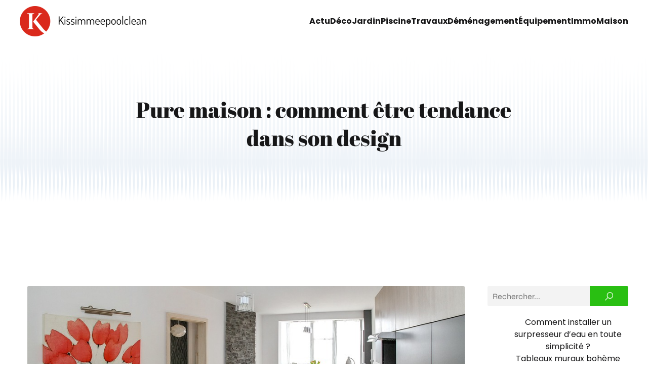

--- FILE ---
content_type: text/html; charset=UTF-8
request_url: https://www.kissimmeepoolcleaner.com/214/pure-maison-comment-etre-tendance-dans-son-design/
body_size: 26454
content:
<!DOCTYPE html>
<html lang="fr-FR" id="kubio">
<head>
	<meta charset="UTF-8" />
	<meta name="viewport" content="width=device-width, initial-scale=1" />
<meta name='robots' content='index, follow, max-image-preview:large, max-snippet:-1, max-video-preview:-1' />

	<!-- This site is optimized with the Yoast SEO plugin v26.7 - https://yoast.com/wordpress/plugins/seo/ -->
	<title>Soyons à la mode avec Pure maison</title>
<link data-rocket-preload as="style" data-wpr-hosted-gf-parameters="family=Open%20Sans%3A300%2C300italic%2C400%2C400italic%2C600%2C600italic%2C700%2C700italic%2C800%2C800italic%7CMulish%3A300%2C400%2C500%2C600%2C700%7CRoboto%3A100%2C100italic%2C300%2C300italic%2C400%2C400italic%2C500%2C500italic%2C600%2C700%2C700italic%2C900%2C900italic%7CCarter%20One%3A400%7CPoppins%3A300%2C400%2C400italic%2C500%2C600%2C700%2C700italic%2C900%7CSyne%3A400%2C400italic%2C600%2C700%2C700italic%7CSyncopate%3A400%2C700%7CAbril%20Fatface%3A400%2C400italic%2C600%2C700%2C700italic%7CKrona%20One%3A400%2C400italic%2C600%2C700%2C700italic&display=swap" href="https://www.kissimmeepoolcleaner.com/wp-content/cache/fonts/1/google-fonts/css/8/6/8/d2824552eecfae6ba6a0c4e53188f.css" rel="preload">
<link data-wpr-hosted-gf-parameters="family=Open%20Sans%3A300%2C300italic%2C400%2C400italic%2C600%2C600italic%2C700%2C700italic%2C800%2C800italic%7CMulish%3A300%2C400%2C500%2C600%2C700%7CRoboto%3A100%2C100italic%2C300%2C300italic%2C400%2C400italic%2C500%2C500italic%2C600%2C700%2C700italic%2C900%2C900italic%7CCarter%20One%3A400%7CPoppins%3A300%2C400%2C400italic%2C500%2C600%2C700%2C700italic%2C900%7CSyne%3A400%2C400italic%2C600%2C700%2C700italic%7CSyncopate%3A400%2C700%7CAbril%20Fatface%3A400%2C400italic%2C600%2C700%2C700italic%7CKrona%20One%3A400%2C400italic%2C600%2C700%2C700italic&display=swap" href="https://www.kissimmeepoolcleaner.com/wp-content/cache/fonts/1/google-fonts/css/8/6/8/d2824552eecfae6ba6a0c4e53188f.css" media="print" onload="this.media=&#039;all&#039;" rel="stylesheet">
<noscript data-wpr-hosted-gf-parameters=""><link rel="stylesheet" href="https://fonts.googleapis.com/css?family=Open%20Sans%3A300%2C300italic%2C400%2C400italic%2C600%2C600italic%2C700%2C700italic%2C800%2C800italic%7CMulish%3A300%2C400%2C500%2C600%2C700%7CRoboto%3A100%2C100italic%2C300%2C300italic%2C400%2C400italic%2C500%2C500italic%2C600%2C700%2C700italic%2C900%2C900italic%7CCarter%20One%3A400%7CPoppins%3A300%2C400%2C400italic%2C500%2C600%2C700%2C700italic%2C900%7CSyne%3A400%2C400italic%2C600%2C700%2C700italic%7CSyncopate%3A400%2C700%7CAbril%20Fatface%3A400%2C400italic%2C600%2C700%2C700italic%7CKrona%20One%3A400%2C400italic%2C600%2C700%2C700italic&#038;display=swap"></noscript>
	<meta name="description" content="Pure maison est un site de référencement de design tendance. Vous pouvez avoir quelques idées de décoration top en suivant ce site de déco design." />
	<link rel="canonical" href="https://www.kissimmeepoolcleaner.com/214/pure-maison-comment-etre-tendance-dans-son-design/" />
	<meta property="og:locale" content="fr_FR" />
	<meta property="og:type" content="article" />
	<meta property="og:title" content="Soyons à la mode avec Pure maison" />
	<meta property="og:description" content="Pure maison est un site de référencement de design tendance. Vous pouvez avoir quelques idées de décoration top en suivant ce site de déco design." />
	<meta property="og:url" content="https://www.kissimmeepoolcleaner.com/214/pure-maison-comment-etre-tendance-dans-son-design/" />
	<meta property="og:site_name" content="Kissimmee pool cleaner" />
	<meta property="article:published_time" content="2023-02-16T23:00:00+00:00" />
	<meta property="article:modified_time" content="2023-09-24T17:27:09+00:00" />
	<meta property="og:image" content="https://www.kissimmeepoolcleaner.com/wp-content/uploads/2023/02/pure-maison-comment-etre-tendance-dans-son-design.jpg" />
	<meta property="og:image:width" content="960" />
	<meta property="og:image:height" content="544" />
	<meta property="og:image:type" content="image/jpeg" />
	<meta name="author" content="marcellette" />
	<meta name="twitter:card" content="summary_large_image" />
	<meta name="twitter:label1" content="Écrit par" />
	<meta name="twitter:data1" content="marcellette" />
	<meta name="twitter:label2" content="Durée de lecture estimée" />
	<meta name="twitter:data2" content="3 minutes" />
	<script type="application/ld+json" class="yoast-schema-graph">{"@context":"https://schema.org","@graph":[{"@type":"Article","@id":"https://www.kissimmeepoolcleaner.com/214/pure-maison-comment-etre-tendance-dans-son-design/#article","isPartOf":{"@id":"https://www.kissimmeepoolcleaner.com/214/pure-maison-comment-etre-tendance-dans-son-design/"},"author":{"name":"marcellette","@id":"https://www.kissimmeepoolcleaner.com/#/schema/person/992c02d0c80d2454022cbaed5afcd744"},"headline":"Pure maison : comment être tendance dans son design","datePublished":"2023-02-16T23:00:00+00:00","dateModified":"2023-09-24T17:27:09+00:00","mainEntityOfPage":{"@id":"https://www.kissimmeepoolcleaner.com/214/pure-maison-comment-etre-tendance-dans-son-design/"},"wordCount":566,"publisher":{"@id":"https://www.kissimmeepoolcleaner.com/#organization"},"image":{"@id":"https://www.kissimmeepoolcleaner.com/214/pure-maison-comment-etre-tendance-dans-son-design/#primaryimage"},"thumbnailUrl":"https://www.kissimmeepoolcleaner.com/wp-content/uploads/2023/02/pure-maison-comment-etre-tendance-dans-son-design.jpg","articleSection":["Actu"],"inLanguage":"fr-FR"},{"@type":"WebPage","@id":"https://www.kissimmeepoolcleaner.com/214/pure-maison-comment-etre-tendance-dans-son-design/","url":"https://www.kissimmeepoolcleaner.com/214/pure-maison-comment-etre-tendance-dans-son-design/","name":"Soyons à la mode avec Pure maison","isPartOf":{"@id":"https://www.kissimmeepoolcleaner.com/#website"},"primaryImageOfPage":{"@id":"https://www.kissimmeepoolcleaner.com/214/pure-maison-comment-etre-tendance-dans-son-design/#primaryimage"},"image":{"@id":"https://www.kissimmeepoolcleaner.com/214/pure-maison-comment-etre-tendance-dans-son-design/#primaryimage"},"thumbnailUrl":"https://www.kissimmeepoolcleaner.com/wp-content/uploads/2023/02/pure-maison-comment-etre-tendance-dans-son-design.jpg","datePublished":"2023-02-16T23:00:00+00:00","dateModified":"2023-09-24T17:27:09+00:00","description":"Pure maison est un site de référencement de design tendance. Vous pouvez avoir quelques idées de décoration top en suivant ce site de déco design.","breadcrumb":{"@id":"https://www.kissimmeepoolcleaner.com/214/pure-maison-comment-etre-tendance-dans-son-design/#breadcrumb"},"inLanguage":"fr-FR","potentialAction":[{"@type":"ReadAction","target":["https://www.kissimmeepoolcleaner.com/214/pure-maison-comment-etre-tendance-dans-son-design/"]}]},{"@type":"ImageObject","inLanguage":"fr-FR","@id":"https://www.kissimmeepoolcleaner.com/214/pure-maison-comment-etre-tendance-dans-son-design/#primaryimage","url":"https://www.kissimmeepoolcleaner.com/wp-content/uploads/2023/02/pure-maison-comment-etre-tendance-dans-son-design.jpg","contentUrl":"https://www.kissimmeepoolcleaner.com/wp-content/uploads/2023/02/pure-maison-comment-etre-tendance-dans-son-design.jpg","width":960,"height":544},{"@type":"BreadcrumbList","@id":"https://www.kissimmeepoolcleaner.com/214/pure-maison-comment-etre-tendance-dans-son-design/#breadcrumb","itemListElement":[{"@type":"ListItem","position":1,"name":"Accueil","item":"https://www.kissimmeepoolcleaner.com/"},{"@type":"ListItem","position":2,"name":"Pure maison : comment être tendance dans son design"}]},{"@type":"WebSite","@id":"https://www.kissimmeepoolcleaner.com/#website","url":"https://www.kissimmeepoolcleaner.com/","name":"Kissimmee pool cleaner","description":"Le futur maison ","publisher":{"@id":"https://www.kissimmeepoolcleaner.com/#organization"},"potentialAction":[{"@type":"SearchAction","target":{"@type":"EntryPoint","urlTemplate":"https://www.kissimmeepoolcleaner.com/?s={search_term_string}"},"query-input":{"@type":"PropertyValueSpecification","valueRequired":true,"valueName":"search_term_string"}}],"inLanguage":"fr-FR"},{"@type":"Organization","@id":"https://www.kissimmeepoolcleaner.com/#organization","name":"Kissimmee pool cleaner","url":"https://www.kissimmeepoolcleaner.com/","logo":{"@type":"ImageObject","inLanguage":"fr-FR","@id":"https://www.kissimmeepoolcleaner.com/#/schema/logo/image/","url":"https://www.kissimmeepoolcleaner.com/wp-content/uploads/2022/09/Kissimmeepoolcleaner.png","contentUrl":"https://www.kissimmeepoolcleaner.com/wp-content/uploads/2022/09/Kissimmeepoolcleaner.png","width":250,"height":60,"caption":"Kissimmee pool cleaner"},"image":{"@id":"https://www.kissimmeepoolcleaner.com/#/schema/logo/image/"}},{"@type":"Person","@id":"https://www.kissimmeepoolcleaner.com/#/schema/person/992c02d0c80d2454022cbaed5afcd744","name":"marcellette","sameAs":["https://kissimmeepoolcleaner.com"]}]}</script>
	<!-- / Yoast SEO plugin. -->


<title>Soyons à la mode avec Pure maison</title>
<link rel='dns-prefetch' href='//fonts.googleapis.com' />
<link href='https://fonts.gstatic.com' crossorigin rel='preconnect' />
<link rel="alternate" type="application/rss+xml" title="Kissimmee pool cleaner &raquo; Flux" href="https://www.kissimmeepoolcleaner.com/feed/" />
<link rel="alternate" type="application/rss+xml" title="Kissimmee pool cleaner &raquo; Flux des commentaires" href="https://www.kissimmeepoolcleaner.com/comments/feed/" />
<link rel="alternate" title="oEmbed (JSON)" type="application/json+oembed" href="https://www.kissimmeepoolcleaner.com/wp-json/oembed/1.0/embed?url=https%3A%2F%2Fwww.kissimmeepoolcleaner.com%2F214%2Fpure-maison-comment-etre-tendance-dans-son-design%2F" />
<link rel="alternate" title="oEmbed (XML)" type="text/xml+oembed" href="https://www.kissimmeepoolcleaner.com/wp-json/oembed/1.0/embed?url=https%3A%2F%2Fwww.kissimmeepoolcleaner.com%2F214%2Fpure-maison-comment-etre-tendance-dans-son-design%2F&#038;format=xml" />
<style id='wp-img-auto-sizes-contain-inline-css' type='text/css'>
img:is([sizes=auto i],[sizes^="auto," i]){contain-intrinsic-size:3000px 1500px}
/*# sourceURL=wp-img-auto-sizes-contain-inline-css */
</style>
<link data-minify="1" rel='stylesheet' id='kubio-block-library-css' href='https://www.kissimmeepoolcleaner.com/wp-content/cache/min/1/wp-content/plugins/kubio-pro/build/block-library/style.css?ver=1741013025' type='text/css' media='all' />
<style id='kubio-block-library-inline-css' type='text/css'>
.kubio-shape-circles{background-image:var(--wpr-bg-12472e21-6ab1-47cc-b8f6-683fe6bb765d)}.kubio-shape-10degree-stripes{background-image:var(--wpr-bg-c9c7f25c-76c5-4a59-8c2d-50aab5ecb9a4)}.kubio-shape-rounded-squares-blue{background-image:var(--wpr-bg-a764ef83-3635-47dd-896e-b0a3e6150302)}.kubio-shape-many-rounded-squares-blue{background-image:var(--wpr-bg-bdfea7d4-d7b1-443e-be3c-bef9b909c28d)}.kubio-shape-two-circles{background-image:var(--wpr-bg-3f0f059d-b29a-4833-b8a9-18e0999c7049)}.kubio-shape-circles-2{background-image:var(--wpr-bg-f928f444-7165-4491-9017-039086bff974)}.kubio-shape-circles-3{background-image:var(--wpr-bg-5b98eed7-b518-412f-9d3b-e059201f9db6)}.kubio-shape-circles-gradient{background-image:var(--wpr-bg-7c2063bf-3390-4258-b0b4-41753abfb82a)}.kubio-shape-circles-white-gradient{background-image:var(--wpr-bg-2c016a78-b193-42d5-8c31-e3b31222de2d)}.kubio-shape-waves{background-image:var(--wpr-bg-20746742-6eb0-4415-9f41-adfe9bb13279)}.kubio-shape-waves-inverted{background-image:var(--wpr-bg-6b9e6ce0-9e02-4d1a-b321-360c36af92e8)}.kubio-shape-dots{background-image:var(--wpr-bg-aae9a740-0746-4c74-91ae-65a78b2d6525)}.kubio-shape-left-tilted-lines{background-image:var(--wpr-bg-79ce5317-6d47-40ef-85fc-974eaf3739f6)}.kubio-shape-right-tilted-lines{background-image:var(--wpr-bg-2e527fc2-ce81-4583-9167-ee50552a2cf5)}.kubio-shape-right-tilted-strips{background-image:var(--wpr-bg-87c65079-fda8-4e71-bffe-4ae2741b7476)}.kubio-shape-doodle{background-image:var(--wpr-bg-86813635-e49b-46ab-9dd2-4fa21ef13d9a)}.kubio-shape-falling-stars{background-image:var(--wpr-bg-09a2acfe-9629-466b-98b7-3bd4a54c394f)}.kubio-shape-grain{background-image:var(--wpr-bg-19b28f6f-35df-4e81-a81a-fbc35c7b76ad)}.kubio-shape-poly1{background-image:var(--wpr-bg-f5bae190-1114-4fc3-941d-abc5ed51e289)}.kubio-shape-poly2{background-image:var(--wpr-bg-94feeb31-4e8c-484c-8da7-d3c5a54f6808)}.kubio-shape-wavy-lines{background-image:var(--wpr-bg-21339f11-2476-45ab-b339-a23f35f8c7c4)}

:root { --kubio-color-1:41,191,18;--kubio-color-2:8,189,189;--kubio-color-3:242,27,63;--kubio-color-4:255,153,20;--kubio-color-5:255,255,255;--kubio-color-6:23,23,24;--kubio-color-1-variant-1:151,190,145;--kubio-color-1-variant-2:96,190,81;--kubio-color-1-variant-3:41,191,18;--kubio-color-1-variant-4:22,105,9;--kubio-color-1-variant-5:4,20,1;--kubio-color-2-variant-1:133,188,188;--kubio-color-2-variant-2:70,188,188;--kubio-color-2-variant-3:8,189,189;--kubio-color-2-variant-4:4,103,103;--kubio-color-2-variant-5:1,18,18;--kubio-color-3-variant-1:241,188,197;--kubio-color-3-variant-2:241,107,130;--kubio-color-3-variant-3:242,27,63;--kubio-color-3-variant-4:156,17,40;--kubio-color-3-variant-5:71,8,18;--kubio-color-4-variant-1:255,226,190;--kubio-color-4-variant-2:255,189,105;--kubio-color-4-variant-3:255,153,20;--kubio-color-4-variant-4:169,101,13;--kubio-color-4-variant-5:84,50,6;--kubio-color-5-variant-1:255,255,255;--kubio-color-5-variant-2:204,204,204;--kubio-color-5-variant-3:153,153,153;--kubio-color-5-variant-4:101,101,101;--kubio-color-5-variant-5:50,50,50;--kubio-color-6-variant-1:185,185,193;--kubio-color-6-variant-2:104,104,108;--kubio-color-6-variant-3:23,23,24;--kubio-color-6-variant-4:14,14,23;--kubio-color-6-variant-5:6,6,23 } .has-kubio-color-1-color{color:rgb(var(--kubio-color-1))} .has-kubio-color-1-background-color{background-color:rgb(var(--kubio-color-1))} [data-kubio] .has-kubio-color-1-color{color:rgb(var(--kubio-color-1))} [data-kubio] .has-kubio-color-1-background-color{background-color:rgb(var(--kubio-color-1))} .has-kubio-color-2-color{color:rgb(var(--kubio-color-2))} .has-kubio-color-2-background-color{background-color:rgb(var(--kubio-color-2))} [data-kubio] .has-kubio-color-2-color{color:rgb(var(--kubio-color-2))} [data-kubio] .has-kubio-color-2-background-color{background-color:rgb(var(--kubio-color-2))} .has-kubio-color-3-color{color:rgb(var(--kubio-color-3))} .has-kubio-color-3-background-color{background-color:rgb(var(--kubio-color-3))} [data-kubio] .has-kubio-color-3-color{color:rgb(var(--kubio-color-3))} [data-kubio] .has-kubio-color-3-background-color{background-color:rgb(var(--kubio-color-3))} .has-kubio-color-4-color{color:rgb(var(--kubio-color-4))} .has-kubio-color-4-background-color{background-color:rgb(var(--kubio-color-4))} [data-kubio] .has-kubio-color-4-color{color:rgb(var(--kubio-color-4))} [data-kubio] .has-kubio-color-4-background-color{background-color:rgb(var(--kubio-color-4))} .has-kubio-color-5-color{color:rgb(var(--kubio-color-5))} .has-kubio-color-5-background-color{background-color:rgb(var(--kubio-color-5))} [data-kubio] .has-kubio-color-5-color{color:rgb(var(--kubio-color-5))} [data-kubio] .has-kubio-color-5-background-color{background-color:rgb(var(--kubio-color-5))} .has-kubio-color-6-color{color:rgb(var(--kubio-color-6))} .has-kubio-color-6-background-color{background-color:rgb(var(--kubio-color-6))} [data-kubio] .has-kubio-color-6-color{color:rgb(var(--kubio-color-6))} [data-kubio] .has-kubio-color-6-background-color{background-color:rgb(var(--kubio-color-6))}



#kubio .style-wFtIoENad2D-outer .wp-block-kubio-navigation-section__nav{animation-duration:0.5s;padding-top:0px;padding-bottom:0px;background-color:#ffffff;}#kubio .style-wFtIoENad2D-outer .h-navigation_sticky.wp-block-kubio-navigation-section__nav{padding-top:10px;padding-bottom:10px;box-shadow:0px 0px 10px 0px rgba(23, 25, 39, 0.1) ;}#kubio .style-MdHf85k3R4q-inner{text-align:center;height:auto;min-height:unset;}#kubio .style-MdHf85k3R4q-container{height:auto;min-height:unset;}#kubio .style-iYB28PGFH-R-container{align-items:center;justify-content:center;gap:10px;--kubio-gap-fallback:10px;text-decoration:none;}#kubio .style-iYB28PGFH-R-container .kubio-logo-image{max-height:70px;}#kubio .style-iYB28PGFH-R-image{max-height:70px;}#kubio .style-iYB28PGFH-R-text{font-family:Krona One,Helvetica, Arial, Sans-Serif, serif;font-weight:400;font-size:20px;letter-spacing:2px;text-transform:uppercase;color:rgba(var(--kubio-color-6),1);}#kubio .style-FcbWvK4lxZx-inner{text-align:left;height:auto;min-height:unset;}#kubio .style-FcbWvK4lxZx-container{height:auto;min-height:unset;}#kubio .style-8f7eZMnc4RO-outer.bordered-active-item > .kubio-menu > ul > li::before,#kubio .style-8f7eZMnc4RO-outer.bordered-active-item > .kubio-menu > ul > li::after{background-color:rgba(var(--kubio-color-5),1);height:3px;}#kubio .style-8f7eZMnc4RO-outer.solid-active-item > .kubio-menu > ul > li::before,#kubio .style-8f7eZMnc4RO-outer.solid-active-item > .kubio-menu > ul > li::after{background-color:white;border-top-left-radius:0%;border-top-right-radius:0%;border-bottom-left-radius:0%;border-bottom-right-radius:0%;}#kubio .style-8f7eZMnc4RO-outer > .kubio-menu > ul{justify-content:flex-end;gap:30px;--kubio-gap-fallback:30px;}#kubio .style-8f7eZMnc4RO-outer > .kubio-menu  > ul > li > a{font-weight:700;font-size:16px;line-height:1.5em;letter-spacing:0px;text-decoration:none;text-transform:none;color:rgba(var(--kubio-color-6),1);padding-top:30px;padding-bottom:30px;padding-left:0px;padding-right:0px;}#kubio .style-8f7eZMnc4RO-outer > .kubio-menu  > ul > li > a:hover,#kubio .style-8f7eZMnc4RO-outer > .kubio-menu > ul > li > a.hover{color:rgba(var(--kubio-color-1),1);}#kubio .style-8f7eZMnc4RO-outer > .kubio-menu > ul > li.current-menu-item > a,#kubio .style-8f7eZMnc4RO-outer > .kubio-menu > ul > li.current_page_item > a{color:rgba(var(--kubio-color-1),1);}#kubio .style-8f7eZMnc4RO-outer > .kubio-menu  > ul > li > a > svg{padding-left:5px;padding-right:5px;}#kubio .style-8f7eZMnc4RO-outer > .kubio-menu  li > ul{background-color:#ffffff;margin-left:5px;margin-right:5px;box-shadow:0px 0px 5px 2px rgba(0, 0, 0, 0.04) ;}#kubio .style-8f7eZMnc4RO-outer > .kubio-menu  li > ul > li> a{font-size:14px;text-decoration:none;color:rgba(var(--kubio-color-6),1);padding-top:10px;padding-bottom:10px;padding-left:20px;padding-right:20px;border-bottom-color:rgba(128,128,128,.2);border-bottom-width:1px;border-bottom-style:solid;background-color:rgb(255, 255, 255);}#kubio .style-8f7eZMnc4RO-outer > .kubio-menu  li > ul > li > a:hover,#kubio .style-8f7eZMnc4RO-outer > .kubio-menu  li > ul > li > a.hover{color:rgba(var(--kubio-color-5),1);background-color:rgba(var(--kubio-color-1),1);}#kubio .style-8f7eZMnc4RO-outer > .kubio-menu li > ul > li.current-menu-item > a,#kubio .style-8f7eZMnc4RO-outer > .kubio-menu  li > ul > li.current_page_item > a{color:rgba(var(--kubio-color-5),1);background-color:rgba(var(--kubio-color-1),1);}#kubio .style-8f7eZMnc4RO-outer > .kubio-menu > ul > li > ul{margin-top:10px;}#kubio .style-8f7eZMnc4RO-outer > .kubio-menu > ul > li > ul:before{height:10px;width:100%;}#kubio .h-navigation_sticky .style-8f7eZMnc4RO-outer.bordered-active-item > .kubio-menu > ul > li::before,#kubio .h-navigation_sticky .style-8f7eZMnc4RO-outer.bordered-active-item > .kubio-menu > ul > li::after{background-color:rgba(var(--kubio-color-6),1);}#kubio .h-navigation_sticky .style-8f7eZMnc4RO-outer > .kubio-menu > ul{justify-content:flex-start;}#kubio .style-thevPfC6nTj-icon{border-top-color:black;border-top-width:0px;border-top-style:none;border-right-color:black;border-right-width:0px;border-right-style:none;border-bottom-color:black;border-bottom-width:0px;border-bottom-style:none;border-left-color:black;border-left-width:0px;border-left-style:none;border-top-left-radius:100%;border-top-right-radius:100%;border-bottom-left-radius:100%;border-bottom-right-radius:100%;fill:rgba(var(--kubio-color-5-variant-3),1);padding-top:5px;padding-bottom:5px;padding-left:5px;padding-right:5px;width:24px;height:24px;min-width:24px;min-height:24px;background-color:rgba(0, 0, 0, 0);}#kubio .style-thevPfC6nTj-icon:hover{fill:rgba(var(--kubio-color-6),1);}.style-thevPfC6nTj-offscreen{width:300px !important;background-color:rgba(var(--kubio-color-6),1);}.style-thevPfC6nTj-offscreenOverlay{background-color:rgba(0,0,0,0.5);}#kubio .style-yyJCxS0t_u9-inner{height:auto;min-height:unset;text-align:center;}#kubio .style-yyJCxS0t_u9-container{height:auto;min-height:unset;}#kubio .style-bxFbnsLdBD9-container{align-items:center;justify-content:center;gap:10px;--kubio-gap-fallback:10px;text-decoration:none;}#kubio .style-bxFbnsLdBD9-container .kubio-logo-image{max-height:70px;}#kubio .style-bxFbnsLdBD9-image{max-height:70px;}#kubio .style-bxFbnsLdBD9-text{font-size:20px;color:rgba(var(--kubio-color-5),1);}#kubio .style-INkxBliAYVc-outer > .kubio-menu > ul{--kubio-accordion-menu-offset:10px;}#kubio .style-INkxBliAYVc-outer > .kubio-menu  > ul > li > a{font-size:14px;text-decoration:none;color:rgba(var(--kubio-color-5),1);border-top-color:#808080;border-right-color:#808080;border-bottom-color:rgba(var(--kubio-color-5),0.2);border-bottom-width:1px;border-bottom-style:solid;border-left-color:#808080;padding-top:12px;padding-bottom:12px;padding-left:40px;}#kubio .style-INkxBliAYVc-outer > .kubio-menu  > ul > li > a:hover,#kubio .style-INkxBliAYVc-outer > .kubio-menu > ul > li > a.hover{background-color:rgba(var(--kubio-color-1),1);}#kubio .style-INkxBliAYVc-outer > .kubio-menu > ul > li.current-menu-item > a,#kubio .style-INkxBliAYVc-outer > .kubio-menu > ul > li.current_page_item > a{background-color:rgba(var(--kubio-color-1),1);}#kubio .style-INkxBliAYVc-outer > .kubio-menu  > ul > li > a > svg{padding-left:20px;padding-right:20px;}#kubio .style-INkxBliAYVc-outer > .kubio-menu  li > ul > li> a{color:rgba(var(--kubio-color-5),1);border-top-color:#808080;border-right-color:#808080;border-bottom-color:rgba(var(--kubio-color-5),0.2);border-bottom-width:1px;border-bottom-style:solid;border-left-color:#808080;padding-top:12px;padding-bottom:12px;padding-left:40px;font-size:14px;text-decoration:none;}#kubio .style-INkxBliAYVc-outer > .kubio-menu  li > ul > li > a:hover,#kubio .style-INkxBliAYVc-outer > .kubio-menu  li > ul > li > a.hover{background-color:rgba(var(--kubio-color-1),0.8);}#kubio .style-INkxBliAYVc-outer > .kubio-menu li > ul > li.current-menu-item > a,#kubio .style-INkxBliAYVc-outer > .kubio-menu  li > ul > li.current_page_item > a{background-color:rgba(var(--kubio-color-1),0.8);}#kubio .style-INkxBliAYVc-outer > .kubio-menu  li > ul > li > a > svg{padding-left:20px;padding-right:20px;}#kubio .style-fA-5Pew5Pe1-inner{text-align:center;height:auto;min-height:unset;}#kubio .style-fA-5Pew5Pe1-container{height:auto;min-height:unset;}#kubio .style-_XpPo-ECbU_-outer p{color:rgba(var(--kubio-color-5),0.4);}#kubio .style-DZqvVDIYmy2-outer{background-color:unset;background-image:none;padding-top:90px;padding-bottom:90px;height:auto;min-height:unset;margin-bottom:60px;}#kubio .style-DZqvVDIYmy2-outer h1,#kubio .style-DZqvVDIYmy2-outer h1[data-kubio]{color:rgba(var(--kubio-color-6),1);}#kubio .style-DZqvVDIYmy2-outer h2,#kubio .style-DZqvVDIYmy2-outer h2[data-kubio]{color:rgba(var(--kubio-color-6),1);}#kubio .style-DZqvVDIYmy2-outer h3,#kubio .style-DZqvVDIYmy2-outer h3[data-kubio]{color:rgba(var(--kubio-color-6),1);}#kubio .style-DZqvVDIYmy2-outer h4,#kubio .style-DZqvVDIYmy2-outer h4[data-kubio]{color:rgba(var(--kubio-color-6),1);}#kubio .style-DZqvVDIYmy2-outer h5,#kubio .style-DZqvVDIYmy2-outer h5[data-kubio]{color:rgba(var(--kubio-color-6),1);}#kubio .style-DZqvVDIYmy2-outer h6,#kubio .style-DZqvVDIYmy2-outer h6[data-kubio]{color:rgba(var(--kubio-color-6),1);}#kubio .style-DZqvVDIYmy2-outer,#kubio .style-DZqvVDIYmy2-outer [data-kubio]:not(h1):not(h2):not(h3):not(h4):not(h5):not(h6),#kubio .style-DZqvVDIYmy2-outer p,#kubio .style-DZqvVDIYmy2-outer p[data-kubio]{color:rgba(var(--kubio-color-6),1);}#kubio .style-vdIdM5hikO7-inner{text-align:center;height:auto;min-height:unset;border-top-left-radius:9px;border-top-right-radius:9px;border-bottom-left-radius:9px;border-bottom-right-radius:9px;}#kubio .style-vdIdM5hikO7-container{height:auto;min-height:unset;}#kubio p.wp-block.style-PBFFpIBEvAp-container,#kubio h1.wp-block.style-PBFFpIBEvAp-container,#kubio h2.wp-block.style-PBFFpIBEvAp-container,#kubio h3.wp-block.style-PBFFpIBEvAp-container,#kubio h4.wp-block.style-PBFFpIBEvAp-container,#kubio h5.wp-block.style-PBFFpIBEvAp-container,#kubio h6.wp-block.style-PBFFpIBEvAp-container{font-size:2.7em;}#kubio .style-single-kxeqsSpdy-n-inner{text-align:center;}#kubio .style-single-kxeqsSpdy-n-container{height:auto;min-height:unset;}#kubio .style-single-rlYTEhTMib-container{background-color:rgba(var(--kubio-color-4),1);border-top-left-radius:3px;border-top-right-radius:3px;border-bottom-left-radius:3px;border-bottom-right-radius:3px;text-align:center;height:300px;}#kubio .style-single-rlYTEhTMib-image{object-position:center center;object-fit:cover;}#kubio .style-KGesgqe_P-metaDataContainer{justify-content:flex-start;}#kubio .style-KGesgqe_P-metaDataContainer a{font-family:Syne,Helvetica, Arial, Sans-Serif, serif;font-weight:400;font-size:12px;letter-spacing:1px;color:rgba(var(--kubio-color-6),0.5);}#kubio .style-KGesgqe_P-metaDataContainer a:hover{color:rgba(var(--kubio-color-1),1);}#kubio .style-KGesgqe_P-metaDataContainer .metadata-prefix{font-family:Syne,Helvetica, Arial, Sans-Serif, serif;font-weight:400;font-size:12px;letter-spacing:1px;}#kubio .style-KGesgqe_P-metaDataContainer .metadata-suffix{font-family:Syne,Helvetica, Arial, Sans-Serif, serif;font-weight:400;font-size:12px;letter-spacing:1px;}#kubio .style-KGesgqe_P-metaDataContainer .h-svg-icon{width:20px;height:20px;margin-right:5px;}#kubio .style-KGesgqe_P-metaDataContainer .metadata-separator{padding-left:5px;padding-right:5px;}#kubio .style-single-3VGwAjm9cX-inner{text-align:left;}#kubio .style-single-3VGwAjm9cX-container{height:auto;min-height:unset;}#kubio .style-wETEbWZUNc-inner{background-color:rgba(var(--kubio-color-1-variant-1),0.2);border-top-left-radius:3px;border-top-right-radius:3px;border-bottom-left-radius:3px;border-bottom-right-radius:3px;text-align:center;}#kubio .style-wETEbWZUNc-container{height:auto;min-height:unset;}#kubio p.wp-block.wp-block-kubio-text__text.style-single-1pwRcGAnh-text{font-family:Syne,Helvetica, Arial, Sans-Serif, serif;font-weight:400;font-size:14px;letter-spacing:1px;text-transform:uppercase;}#kubio .style-up5pQ_Cww-container{text-align:center;}#kubio .style-up5pQ_Cww-container a{margin-left:2px;margin-right:2px;font-family:Syne,Helvetica, Arial, Sans-Serif, serif;font-weight:400;font-size:16px;}#kubio .style-up5pQ_Cww-container .separator{font-family:Syne,Helvetica, Arial, Sans-Serif, serif;font-weight:400;font-size:16px;}#kubio .style-single-3ndM77FkZV-inner{text-align:left;}#kubio .style-single-3ndM77FkZV-container{text-align:left;height:auto;min-height:unset;}#kubio .style-single-ELgmeRXRD--outer a.style-single-ELgmeRXRD--link{font-weight:600;font-size:12px;line-height:1;letter-spacing:1px;text-decoration:none;color:rgba(var(--kubio-color-5),1);padding-top:12px;padding-bottom:12px;padding-left:24px;padding-right:24px;border-top-width:0px;border-top-style:none;border-right-width:0px;border-right-style:none;border-bottom-width:0px;border-bottom-style:none;border-left-width:0px;border-left-style:none;border-top-left-radius:3px;border-top-right-radius:3px;border-bottom-left-radius:3px;border-bottom-right-radius:3px;background-color:rgba(var(--kubio-color-1),1);justify-content:center;}#kubio .style-single-ELgmeRXRD--outer a.style-single-ELgmeRXRD--link:hover{background-color:rgba(var(--kubio-color-6),1);}#kubio a.style-single-ELgmeRXRD--link .style-single-ELgmeRXRD--icon{margin-left:0px;margin-right:10px;width:12px;height:12px;min-width:12px;min-height:12px;}#kubio .style-single-mMPMCQqWfs-inner{text-align:right;padding-left:15px;}#kubio .style-single-mMPMCQqWfs-container{text-align:right;height:auto;min-height:unset;}#kubio .style-single-ACSe8L2gsX-outer a.style-single-ACSe8L2gsX-link{font-weight:600;font-size:12px;line-height:1;letter-spacing:1px;text-decoration:none;color:rgba(var(--kubio-color-5),1);padding-top:12px;padding-bottom:12px;padding-left:24px;padding-right:24px;border-top-width:0px;border-top-style:none;border-right-width:0px;border-right-style:none;border-bottom-width:0px;border-bottom-style:none;border-left-width:0px;border-left-style:none;border-top-left-radius:3px;border-top-right-radius:3px;border-bottom-left-radius:3px;border-bottom-right-radius:3px;background-color:rgba(var(--kubio-color-1),1);justify-content:center;}#kubio .style-single-ACSe8L2gsX-outer a.style-single-ACSe8L2gsX-link:hover{background-color:rgba(var(--kubio-color-6),1);}#kubio a.style-single-ACSe8L2gsX-link .style-single-ACSe8L2gsX-icon{margin-left:10px;margin-right:0px;width:12px;height:12px;min-width:12px;min-height:12px;}#kubio .style-single-f5wDJx69T0o-inner{text-align:center;}#kubio .style-single-f5wDJx69T0o-container{height:auto;min-height:unset;}#kubio .style-theme-HE2LPNtfKX-inner{text-align:left;border-top-left-radius:3px;border-top-right-radius:3px;border-bottom-left-radius:3px;border-bottom-right-radius:3px;}#kubio .style-theme-HE2LPNtfKX-container{height:auto;min-height:unset;}#kubio .style-theme-ciaK61IeR-input{border-top-left-radius:3px;border-top-right-radius:0px;border-bottom-left-radius:3px;border-bottom-right-radius:0px;background-color:rgba(var(--kubio-color-6),0.05);font-family:Syne,Helvetica, Arial, Sans-Serif, serif;font-weight:400;}#kubio .style-theme-ciaK61IeR-button{border-top-width:0px;border-top-style:none;border-right-width:0px;border-right-style:none;border-bottom-width:0px;border-bottom-style:none;border-left-width:0px;border-left-style:none;border-top-left-radius:0px;border-top-right-radius:3px;border-bottom-left-radius:0px;border-bottom-right-radius:3px;background-color:rgba(var(--kubio-color-1),1);font-family:Syne,Helvetica, Arial, Sans-Serif, serif;font-weight:400;font-size:14px;letter-spacing:0px;text-transform:none;color:rgba(var(--kubio-color-5),1);width:80px;}#kubio .style-theme-ciaK61IeR-button:hover{background-color:rgba(var(--kubio-color-6),1);}#kubio .style-theme-ciaK61IeR-icon{fill:rgba(var(--kubio-color-5),1);width:20px;height:20px;min-width:20px;min-height:20px;}#kubio .style-330BajAqz-widget-box a{color:rgba(var(--kubio-color-6),1);}#kubio .style-vP0mYzy99sE-outer{padding-top:0px;padding-bottom:0px;background-color:rgba(var(--kubio-color-5),1);}#kubio .style-vP0mYzy99sE-outer a,#kubio .style-vP0mYzy99sE-outer a[data-kubio]{color:rgba(var(--kubio-color-1),1);}#kubio .style-vP0mYzy99sE-outer a:hover,#kubio .style-vP0mYzy99sE-outer a[data-kubio]:hover{color:rgba(var(--kubio-color-1-variant-2),1);}#kubio .style-nJpox2eRXHV-inner{text-align:center;}#kubio .style-nJpox2eRXHV-container{text-align:center;height:auto;min-height:unset;}#kubio .style-local-5-container{flex:0 0 auto;ms-flex:0 0 auto;width:auto;max-width:100%;}#kubio .style-local-7-container{flex:1 1 0;ms-flex:1 1 0%;max-width:100%;}#kubio .style-local-13-container{width:100%;flex:0 0 auto;-ms-flex:0 0 auto;}#kubio .style-local-18-container{width:100%;flex:0 0 auto;-ms-flex:0 0 auto;}#kubio .style-local-22-container{width:70%;flex:0 0 auto;-ms-flex:0 0 auto;}#kubio .style-local-26-container{width:75%;flex:0 0 auto;-ms-flex:0 0 auto;}#kubio .style-local-30-container{width:100%;flex:0 0 auto;-ms-flex:0 0 auto;}#kubio .style-local-32-container{width:100%;flex:0 0 auto;-ms-flex:0 0 auto;}#kubio .style-local-36-container{flex:1 1 0;ms-flex:1 1 0%;max-width:100%;}#kubio .style-local-38-container{flex:1 1 0;ms-flex:1 1 0%;max-width:100%;}#kubio .style-local-40-container{width:25%;flex:0 0 auto;-ms-flex:0 0 auto;}#kubio .style-local-43-container{width:100%;flex:0 0 auto;-ms-flex:0 0 auto;}#kubio .style-local-48-container{flex:0 0 auto;-ms-flex:0 0 auto;}body .style-single-3VGwAjm9cX-container > * > .h-y-container > *:not(:last-child){margin-bottom:0px;}.h-y-container > *:not(:last-child),.h-x-container-inner > *{margin-bottom:20px;}.h-x-container-inner,.h-column__content > .h-x-container > *:last-child,.h-y-container > .kubio-block-inserter{margin-bottom:-20px;}.h-x-container-inner{margin-left:-10px;margin-right:-10px;}.h-x-container-inner > *{padding-left:10px;padding-right:10px;}[data-kubio] a:not([class*=wp-block-button]),.with-kubio-global-style a:not([class*=wp-block-button]),a:not([class*=wp-block-button])[data-kubio],.wp-block-woocommerce-mini-cart-contents a:not([class*=wp-block-button]){font-family:Poppins,Helvetica, Arial, Sans-Serif, serif;font-weight:400;font-size:1em;line-height:1.5;text-decoration:none;color:#0000ff;}[data-kubio] a:not([class*=wp-block-button]):hover,.with-kubio-global-style a:not([class*=wp-block-button]):hover,a:not([class*=wp-block-button])[data-kubio]:hover,.wp-block-woocommerce-mini-cart-contents a:not([class*=wp-block-button]):hover{color:#0000ff;}[data-kubio] h1,.with-kubio-global-style h1,h1[data-kubio],.wp-block-woocommerce-mini-cart-contents h1{font-family:Abril Fatface,Helvetica, Arial, Sans-Serif, serif;font-weight:400;font-size:3em;line-height:1.3;letter-spacing:0px;text-transform:none;color:rgba(var(--kubio-color-6),1);}[data-kubio] h2,.with-kubio-global-style h2,h2[data-kubio],.wp-block-woocommerce-mini-cart-contents h2{font-family:Poppins,Helvetica, Arial, Sans-Serif, serif;font-weight:500;font-size:30px;line-height:1.143;text-transform:none;color:rgba(var(--kubio-color-6),1);}[data-kubio] h3,.with-kubio-global-style h3,h3[data-kubio],.wp-block-woocommerce-mini-cart-contents h3{font-family:Poppins,Helvetica, Arial, Sans-Serif, serif;font-weight:400;font-size:25px;line-height:1.25;text-transform:none;color:rgba(var(--kubio-color-6),1);}[data-kubio] h4,.with-kubio-global-style h4,h4[data-kubio],.wp-block-woocommerce-mini-cart-contents h4{font-family:Abril Fatface,Helvetica, Arial, Sans-Serif, serif;font-weight:400;font-size:1.5em;line-height:1.6;letter-spacing:0px;text-transform:none;color:rgba(var(--kubio-color-6),1);}[data-kubio] h5,.with-kubio-global-style h5,h5[data-kubio],.wp-block-woocommerce-mini-cart-contents h5{font-family:Abril Fatface,Helvetica, Arial, Sans-Serif, serif;font-weight:400;font-size:1.125em;line-height:1.55;text-transform:none;color:#000000;}[data-kubio] h6,.with-kubio-global-style h6,h6[data-kubio],.wp-block-woocommerce-mini-cart-contents h6{font-family:Abril Fatface,Helvetica, Arial, Sans-Serif, serif;font-weight:400;font-size:0.9em;line-height:1.6;letter-spacing:1px;text-transform:uppercase;color:rgba(var(--kubio-color-6),1);}[data-kubio],.with-kubio-global-style,[data-kubio] p,.with-kubio-global-style p,p[data-kubio],.wp-block-woocommerce-mini-cart-contents{font-family:Poppins,Helvetica, Arial, Sans-Serif, serif;font-weight:300;font-size:16px;line-height:1.5;text-transform:none;color:rgba(var(--kubio-color-5-variant-5),1);}[data-kubio] .h-lead,.with-kubio-global-style .h-lead,.h-lead[data-kubio]{font-family:Poppins,Helvetica, Arial, Sans-Serif, serif;font-weight:300;font-size:1.3em;line-height:1.5;text-transform:none;color:rgba(var(--kubio-color-6-variant-3),1);}div.h-section-global-spacing{padding-top:100px;padding-bottom:100px;}.h-global-transition,.h-global-transition-all,.h-global-transition-all *{transition-duration:1s;}[data-kubio] input[type='color'],[data-kubio] input[type='date'],[data-kubio] input[type='datetime'],[data-kubio] input[type='datetime-local'],[data-kubio] input[type='email'],[data-kubio] input[type='month'],[data-kubio] input[type='number'],[data-kubio] input[type='password'],[data-kubio] input[type='search'],[data-kubio] input[type='tel'],[data-kubio] input[type='text'],[data-kubio] input[type='url'],[data-kubio] input[type='week'],[data-kubio] input[type='time'],[data-kubio] input:not([type]),[data-kubio] textarea,[data-kubio] select{font-family:Syne,Helvetica, Arial, Sans-Serif, serif;font-weight:400;font-size:16px;line-height:1.6;text-transform:none;background-color:rgba(var(--kubio-color-5),1);border-top-color:rgba(var(--kubio-color-5-variant-2),1);border-top-width:1px;border-top-style:solid;border-right-color:rgba(var(--kubio-color-5-variant-2),1);border-right-width:1px;border-right-style:solid;border-bottom-color:rgba(var(--kubio-color-5-variant-2),1);border-bottom-width:1px;border-bottom-style:solid;border-left-color:rgba(var(--kubio-color-5-variant-2),1);border-left-width:1px;border-left-style:solid;border-top-left-radius:4px;border-top-right-radius:4px;border-bottom-left-radius:4px;border-bottom-right-radius:4px;padding-top:4px;padding-bottom:4px;padding-left:10px;padding-right:10px;margin-bottom:10px;}[data-kubio] input[type='color']:hover,[data-kubio] input[type='date']:hover,[data-kubio] input[type='datetime']:hover,[data-kubio] input[type='datetime-local']:hover,[data-kubio] input[type='email']:hover,[data-kubio] input[type='month']:hover,[data-kubio] input[type='number']:hover,[data-kubio] input[type='password']:hover,[data-kubio] input[type='search']:hover,[data-kubio] input[type='tel']:hover,[data-kubio] input[type='text']:hover,[data-kubio] input[type='url']:hover,[data-kubio] input[type='week']:hover,[data-kubio] input[type='time']:hover,[data-kubio] input:not([type]):hover,[data-kubio] textarea:hover,[data-kubio] select:hover{color:rgba(var(--kubio-color-6),1);border-top-color:rgba(var(--kubio-color-6-variant-1),1);border-right-color:rgba(var(--kubio-color-6-variant-1),1);border-bottom-color:rgba(var(--kubio-color-6-variant-1),1);border-left-color:rgba(var(--kubio-color-6-variant-1),1);}[data-kubio] input[type='color']:focus,[data-kubio] input[type='date']:focus,[data-kubio] input[type='datetime']:focus,[data-kubio] input[type='datetime-local']:focus,[data-kubio] input[type='email']:focus,[data-kubio] input[type='month']:focus,[data-kubio] input[type='number']:focus,[data-kubio] input[type='password']:focus,[data-kubio] input[type='search']:focus,[data-kubio] input[type='tel']:focus,[data-kubio] input[type='text']:focus,[data-kubio] input[type='url']:focus,[data-kubio] input[type='week']:focus,[data-kubio] input[type='time']:focus,[data-kubio] input:not([type]):focus,[data-kubio] textarea:focus,[data-kubio] select:focus{color:rgba(var(--kubio-color-6),1);border-top-color:rgba(var(--kubio-color-1),1);border-right-color:rgba(var(--kubio-color-1),1);border-bottom-color:rgba(var(--kubio-color-1),1);border-left-color:rgba(var(--kubio-color-1),1);}[data-kubio] input[type='button'],[data-kubio] button{background-color:rgba(var(--kubio-color-1),1);border-top-color:rgba(var(--kubio-color-1),1);border-top-width:2px;border-top-style:solid;border-right-color:rgba(var(--kubio-color-1),1);border-right-width:2px;border-right-style:solid;border-bottom-color:rgba(var(--kubio-color-1),1);border-bottom-width:2px;border-bottom-style:solid;border-left-color:rgba(var(--kubio-color-1),1);border-left-width:2px;border-left-style:solid;border-top-left-radius:4px;border-top-right-radius:4px;border-bottom-left-radius:4px;border-bottom-right-radius:4px;font-family:Syne,Helvetica, Arial, Sans-Serif, serif;font-weight:400;color:rgba(var(--kubio-color-5),1);padding-top:8px;padding-bottom:8px;padding-left:25px;padding-right:24px;}[data-kubio] input[type='button']:hover,[data-kubio] button:hover{background-color:rgba(var(--kubio-color-1-variant-4),1);border-top-color:rgba(var(--kubio-color-1-variant-4),1);border-right-color:rgba(var(--kubio-color-1-variant-4),1);border-bottom-color:rgba(var(--kubio-color-1-variant-4),1);border-left-color:rgba(var(--kubio-color-1-variant-4),1);}[data-kubio] input[type='button']:disabled,[data-kubio] button:disabled,[data-kubio] input[type='button'][disabled],[data-kubio] button[disabled]{background-color:rgba(var(--kubio-color-5-variant-2),1);border-top-color:rgba(var(--kubio-color-5-variant-2),1);border-right-color:rgba(var(--kubio-color-5-variant-2),1);border-bottom-color:rgba(var(--kubio-color-5-variant-2),1);border-left-color:rgba(var(--kubio-color-5-variant-2),1);color:rgba(var(--kubio-color-5-variant-3),1);}[data-kubio] input[type='submit'],[data-kubio] button[type='submit']{border-top-color:rgba(var(--kubio-color-1),1);border-top-width:2px;border-top-style:solid;border-right-color:rgba(var(--kubio-color-1),1);border-right-width:2px;border-right-style:solid;border-bottom-color:rgba(var(--kubio-color-1),1);border-bottom-width:2px;border-bottom-style:solid;border-left-color:rgba(var(--kubio-color-1),1);border-left-width:2px;border-left-style:solid;border-top-left-radius:4px;border-top-right-radius:4px;border-bottom-left-radius:4px;border-bottom-right-radius:4px;font-family:Syne,Helvetica, Arial, Sans-Serif, serif;font-weight:400;color:rgba(var(--kubio-color-5),1);padding-top:8px;padding-bottom:8px;padding-left:25px;padding-right:24px;background-color:rgba(var(--kubio-color-1),1);}[data-kubio] input[type='submit']:hover,[data-kubio] button[type='submit']:hover{border-top-color:rgba(var(--kubio-color-1-variant-4),1);border-right-color:rgba(var(--kubio-color-1-variant-4),1);border-bottom-color:rgba(var(--kubio-color-1-variant-4),1);border-left-color:rgba(var(--kubio-color-1-variant-4),1);background-color:rgba(var(--kubio-color-1-variant-4),1);}[data-kubio] input[type='submit']:disabled,[data-kubio] input[type='submit'][disabled],[data-kubio] button[type='submit']:disabled,[data-kubio] button[type='submit'][disabled]{border-top-color:rgba(var(--kubio-color-5-variant-2),1);border-right-color:rgba(var(--kubio-color-5-variant-2),1);border-bottom-color:rgba(var(--kubio-color-5-variant-2),1);border-left-color:rgba(var(--kubio-color-5-variant-2),1);color:rgba(var(--kubio-color-5-variant-3),1);background-color:rgba(var(--kubio-color-5-variant-2),1);}[data-kubio] input[type='reset'],[data-kubio] button[type='reset']{background-color:rgba(var(--kubio-color-1-variant-1),1);border-top-color:rgba(var(--kubio-color-1-variant-1),1);border-top-width:2px;border-top-style:solid;border-right-color:rgba(var(--kubio-color-1-variant-1),1);border-right-width:2px;border-right-style:solid;border-bottom-color:rgba(var(--kubio-color-1-variant-1),1);border-bottom-width:2px;border-bottom-style:solid;border-left-color:rgba(var(--kubio-color-1-variant-1),1);border-left-width:2px;border-left-style:solid;border-top-left-radius:4px;border-top-right-radius:4px;border-bottom-left-radius:4px;border-bottom-right-radius:4px;font-family:Syne,Helvetica, Arial, Sans-Serif, serif;font-weight:400;color:rgba(var(--kubio-color-6-variant-2),1);padding-top:8px;padding-bottom:8px;padding-left:25px;padding-right:24px;}[data-kubio] input[type='reset']:hover,[data-kubio] button[type='reset']:hover{background-color:rgba(var(--kubio-color-1-variant-2),1);border-top-color:rgba(var(--kubio-color-1-variant-2),1);border-right-color:rgba(var(--kubio-color-1-variant-2),1);border-bottom-color:rgba(var(--kubio-color-1-variant-2),1);border-left-color:rgba(var(--kubio-color-1-variant-2),1);}[data-kubio] input[type='reset']:disabled,[data-kubio] input[type='reset'][disabled],[data-kubio] button[type='reset']:disabled,[data-kubio] button[type='reset'][disabled]{background-color:rgba(var(--kubio-color-5-variant-2),1);border-top-color:rgba(var(--kubio-color-5-variant-2),1);border-right-color:rgba(var(--kubio-color-5-variant-2),1);border-bottom-color:rgba(var(--kubio-color-5-variant-2),1);border-left-color:rgba(var(--kubio-color-5-variant-2),1);color:rgba(var(--kubio-color-5-variant-3),1);}#kubio  .woocommerce a.button,#kubio  .woocommerce button.button,#kubio  .woocommerce input.button,#kubio  .woocommerce #respond input#submit{border-top-color:rgba(var(--kubio-color-2),1);border-top-width:2px;border-top-style:solid;border-right-color:rgba(var(--kubio-color-2),1);border-right-width:2px;border-right-style:solid;border-bottom-color:rgba(var(--kubio-color-2),1);border-bottom-width:2px;border-bottom-style:solid;border-left-color:rgba(var(--kubio-color-2),1);border-left-width:2px;border-left-style:solid;border-top-left-radius:4px;border-top-right-radius:4px;border-bottom-left-radius:4px;border-bottom-right-radius:4px;background-color:rgba(var(--kubio-color-2),1);font-family:Open Sans,Helvetica, Arial, Sans-Serif, serif;font-weight:400;font-size:14px;line-height:1.2;text-transform:none;color:rgba(var(--kubio-color-5),1);}#kubio  .woocommerce a.button:hover,#kubio  .woocommerce button.button:hover,#kubio  .woocommerce input.button:hover,#kubio  .woocommerce #respond input#submit:hover{border-top-color:rgba(var(--kubio-color-2-variant-4),1);border-right-color:rgba(var(--kubio-color-2-variant-4),1);border-bottom-color:rgba(var(--kubio-color-2-variant-4),1);border-left-color:rgba(var(--kubio-color-2-variant-4),1);background-color:rgba(var(--kubio-color-2-variant-4),1);}#kubio  .woocommerce a.button:disabled,#kubio  .woocommerce a.button[disabled],#kubio  .woocommerce button.button:disabled,#kubio  .woocommerce button.button[disabled],#kubio  .woocommerce input.button:disabled,#kubio  .woocommerce input.button[disabled],#kubio  .woocommerce #respond input#submit:disabled,#kubio  .woocommerce #respond input#submit[disabled]{border-top-color:rgba(var(--kubio-color-5-variant-2),1);border-right-color:rgba(var(--kubio-color-5-variant-2),1);border-bottom-color:rgba(var(--kubio-color-5-variant-2),1);border-left-color:rgba(var(--kubio-color-5-variant-2),1);background-color:rgba(var(--kubio-color-5-variant-2),1);color:rgba(var(--kubio-color-5-variant-4),1);}#kubio  .woocommerce a.button.woocommerce-form-login__submit,#kubio  .woocommerce a.button.add_to_cart_button,#kubio  .woocommerce a.button.alt,#kubio  .woocommerce button.button.woocommerce-form-login__submit,#kubio  .woocommerce button.button.add_to_cart_button,#kubio  .woocommerce button.button.alt,#kubio  .woocommerce input.button.woocommerce-form-login__submit,#kubio  .woocommerce input.button.add_to_cart_button,#kubio  .woocommerce input.button.alt,#kubio  .woocommerce #respond input#submit.woocommerce-form-login__submit,#kubio  .woocommerce #respond input#submit.add_to_cart_button,#kubio  .woocommerce #respond input#submit.alt{background-color:rgba(var(--kubio-color-1),1);border-top-color:rgba(var(--kubio-color-1),1);border-top-width:2px;border-top-style:solid;border-right-color:rgba(var(--kubio-color-1),1);border-right-width:2px;border-right-style:solid;border-bottom-color:rgba(var(--kubio-color-1),1);border-bottom-width:2px;border-bottom-style:solid;border-left-color:rgba(var(--kubio-color-1),1);border-left-width:2px;border-left-style:solid;border-top-left-radius:4px;border-top-right-radius:4px;border-bottom-left-radius:4px;border-bottom-right-radius:4px;font-family:Open Sans,Helvetica, Arial, Sans-Serif, serif;font-weight:400;font-size:14px;line-height:1.2;text-transform:none;color:rgba(var(--kubio-color-5),1);box-shadow:0px 27px 15px -24px rgba(0,0,0,0.5) ;}#kubio  .woocommerce a.button.woocommerce-form-login__submit:hover,#kubio  .woocommerce a.button.add_to_cart_button:hover,#kubio  .woocommerce a.button.alt:hover,#kubio  .woocommerce button.button.woocommerce-form-login__submit:hover,#kubio  .woocommerce button.button.add_to_cart_button:hover,#kubio  .woocommerce button.button.alt:hover,#kubio  .woocommerce input.button.woocommerce-form-login__submit:hover,#kubio  .woocommerce input.button.add_to_cart_button:hover,#kubio  .woocommerce input.button.alt:hover,#kubio  .woocommerce #respond input#submit.woocommerce-form-login__submit:hover,#kubio  .woocommerce #respond input#submit.add_to_cart_button:hover,#kubio  .woocommerce #respond input#submit.alt:hover{background-color:rgba(var(--kubio-color-1-variant-4),1);border-top-color:rgba(var(--kubio-color-1-variant-4),1);border-right-color:rgba(var(--kubio-color-1-variant-4),1);border-bottom-color:rgba(var(--kubio-color-1-variant-4),1);border-left-color:rgba(var(--kubio-color-1-variant-4),1);}#kubio  .woocommerce a.button.woocommerce-form-login__submit:disabled,#kubio  .woocommerce a.button.woocommerce-form-login__submit[disabled],#kubio  .woocommerce a.button.add_to_cart_button:disabled,#kubio  .woocommerce a.button.add_to_cart_button[disabled],#kubio  .woocommerce a.button.alt:disabled,#kubio  .woocommerce a.button.alt[disabled],#kubio  .woocommerce button.button.woocommerce-form-login__submit:disabled,#kubio  .woocommerce button.button.woocommerce-form-login__submit[disabled],#kubio  .woocommerce button.button.add_to_cart_button:disabled,#kubio  .woocommerce button.button.add_to_cart_button[disabled],#kubio  .woocommerce button.button.alt:disabled,#kubio  .woocommerce button.button.alt[disabled],#kubio  .woocommerce input.button.woocommerce-form-login__submit:disabled,#kubio  .woocommerce input.button.woocommerce-form-login__submit[disabled],#kubio  .woocommerce input.button.add_to_cart_button:disabled,#kubio  .woocommerce input.button.add_to_cart_button[disabled],#kubio  .woocommerce input.button.alt:disabled,#kubio  .woocommerce input.button.alt[disabled],#kubio  .woocommerce #respond input#submit.woocommerce-form-login__submit:disabled,#kubio  .woocommerce #respond input#submit.woocommerce-form-login__submit[disabled],#kubio  .woocommerce #respond input#submit.add_to_cart_button:disabled,#kubio  .woocommerce #respond input#submit.add_to_cart_button[disabled],#kubio  .woocommerce #respond input#submit.alt:disabled,#kubio  .woocommerce #respond input#submit.alt[disabled]{background-color:rgba(var(--kubio-color-5-variant-2),1);border-top-color:rgba(var(--kubio-color-5-variant-2),1);border-right-color:rgba(var(--kubio-color-5-variant-2),1);border-bottom-color:rgba(var(--kubio-color-5-variant-2),1);border-left-color:rgba(var(--kubio-color-5-variant-2),1);color:rgba(var(--kubio-color-5-variant-4),1);}#kubio  .woocommerce-loop-product__link .onsale{background-color:rgba(var(--kubio-color-3-variant-2),1);color:rgba(var(--kubio-color-5),1);padding-top:5px;padding-bottom:5px;padding-left:10px;padding-right:10px;border-top-left-radius:10px;border-top-right-radius:10px;border-bottom-left-radius:10px;border-bottom-right-radius:10px;}@media (min-width: 768px) and (max-width: 1023px){#kubio .style-wFtIoENad2D-outer .wp-block-kubio-navigation-section__nav{padding-top:20px;padding-bottom:20px;}#kubio .h-navigation_sticky .style-8f7eZMnc4RO-outer.bordered-active-item > .kubio-menu > ul > li::before,#kubio .h-navigation_sticky .style-8f7eZMnc4RO-outer.bordered-active-item > .kubio-menu > ul > li::after{background-color:rgba(var(--kubio-color-5),1);}#kubio .h-navigation_sticky .style-8f7eZMnc4RO-outer > .kubio-menu > ul{justify-content:flex-end;}#kubio .style-local-22-container{width:80%;}#kubio .style-local-26-container{width:70%;}#kubio .style-local-40-container{width:30%;}[data-kubio] h1,.with-kubio-global-style h1,h1[data-kubio],.wp-block-woocommerce-mini-cart-contents h1{font-size:5em;}div.h-section-global-spacing{padding-top:60px;padding-bottom:60px;}}@media (max-width: 767px){#kubio .style-wFtIoENad2D-outer .wp-block-kubio-navigation-section__nav{padding-top:10px;padding-bottom:10px;}#kubio .style-wFtIoENad2D-outer .h-navigation_sticky.wp-block-kubio-navigation-section__nav{padding-top:0px;padding-bottom:0px;background-color:rgba(var(--kubio-color-5),1);}#kubio .style-8f7eZMnc4RO-outer > .kubio-menu > ul{justify-content:flex-start;}#kubio .h-navigation_sticky .style-8f7eZMnc4RO-outer.bordered-active-item > .kubio-menu > ul > li::before,#kubio .h-navigation_sticky .style-8f7eZMnc4RO-outer.bordered-active-item > .kubio-menu > ul > li::after{background-color:rgba(var(--kubio-color-5),1);}#kubio .style-thevPfC6nTj-icon{border-top-left-radius:0px;border-top-right-radius:0px;border-bottom-left-radius:0px;border-bottom-right-radius:0px;}#kubio p.wp-block.style-PBFFpIBEvAp-container,#kubio h1.wp-block.style-PBFFpIBEvAp-container,#kubio h2.wp-block.style-PBFFpIBEvAp-container,#kubio h3.wp-block.style-PBFFpIBEvAp-container,#kubio h4.wp-block.style-PBFFpIBEvAp-container,#kubio h5.wp-block.style-PBFFpIBEvAp-container,#kubio h6.wp-block.style-PBFFpIBEvAp-container{font-size:2.5em;}#kubio .style-single-f5wDJx69T0o-inner{margin-top:30px;}#kubio .style-local-22-container{width:100%;}#kubio .style-local-26-container{width:100%;}#kubio .style-local-36-container{width:50%;flex:0 0 auto;-ms-flex:0 0 auto;}#kubio .style-local-38-container{width:50%;flex:0 0 auto;-ms-flex:0 0 auto;}#kubio .style-local-40-container{width:100%;}#kubio .style-local-48-container{width:100%;}div.h-section-global-spacing{padding-top:30px;padding-bottom:30px;}}
/*# sourceURL=kubio-block-library-inline-css */
</style>
<style id='wp-block-post-content-inline-css' type='text/css'>
.wp-block-post-content{display:flow-root}
/*# sourceURL=https://www.kissimmeepoolcleaner.com/wp-includes/blocks/post-content/style.min.css */
</style>
<style id='wp-block-latest-posts-inline-css' type='text/css'>
.wp-block-latest-posts{box-sizing:border-box}.wp-block-latest-posts.alignleft{margin-right:2em}.wp-block-latest-posts.alignright{margin-left:2em}.wp-block-latest-posts.wp-block-latest-posts__list{list-style:none}.wp-block-latest-posts.wp-block-latest-posts__list li{clear:both;overflow-wrap:break-word}.wp-block-latest-posts.is-grid{display:flex;flex-wrap:wrap}.wp-block-latest-posts.is-grid li{margin:0 1.25em 1.25em 0;width:100%}@media (min-width:600px){.wp-block-latest-posts.columns-2 li{width:calc(50% - .625em)}.wp-block-latest-posts.columns-2 li:nth-child(2n){margin-right:0}.wp-block-latest-posts.columns-3 li{width:calc(33.33333% - .83333em)}.wp-block-latest-posts.columns-3 li:nth-child(3n){margin-right:0}.wp-block-latest-posts.columns-4 li{width:calc(25% - .9375em)}.wp-block-latest-posts.columns-4 li:nth-child(4n){margin-right:0}.wp-block-latest-posts.columns-5 li{width:calc(20% - 1em)}.wp-block-latest-posts.columns-5 li:nth-child(5n){margin-right:0}.wp-block-latest-posts.columns-6 li{width:calc(16.66667% - 1.04167em)}.wp-block-latest-posts.columns-6 li:nth-child(6n){margin-right:0}}:root :where(.wp-block-latest-posts.is-grid){padding:0}:root :where(.wp-block-latest-posts.wp-block-latest-posts__list){padding-left:0}.wp-block-latest-posts__post-author,.wp-block-latest-posts__post-date{display:block;font-size:.8125em}.wp-block-latest-posts__post-excerpt,.wp-block-latest-posts__post-full-content{margin-bottom:1em;margin-top:.5em}.wp-block-latest-posts__featured-image a{display:inline-block}.wp-block-latest-posts__featured-image img{height:auto;max-width:100%;width:auto}.wp-block-latest-posts__featured-image.alignleft{float:left;margin-right:1em}.wp-block-latest-posts__featured-image.alignright{float:right;margin-left:1em}.wp-block-latest-posts__featured-image.aligncenter{margin-bottom:1em;text-align:center}
/*# sourceURL=https://www.kissimmeepoolcleaner.com/wp-includes/blocks/latest-posts/style.min.css */
</style>
<style id='wp-emoji-styles-inline-css' type='text/css'>

	img.wp-smiley, img.emoji {
		display: inline !important;
		border: none !important;
		box-shadow: none !important;
		height: 1em !important;
		width: 1em !important;
		margin: 0 0.07em !important;
		vertical-align: -0.1em !important;
		background: none !important;
		padding: 0 !important;
	}
/*# sourceURL=wp-emoji-styles-inline-css */
</style>
<style id='wp-block-library-inline-css' type='text/css'>
:root{--wp-block-synced-color:#7a00df;--wp-block-synced-color--rgb:122,0,223;--wp-bound-block-color:var(--wp-block-synced-color);--wp-editor-canvas-background:#ddd;--wp-admin-theme-color:#007cba;--wp-admin-theme-color--rgb:0,124,186;--wp-admin-theme-color-darker-10:#006ba1;--wp-admin-theme-color-darker-10--rgb:0,107,160.5;--wp-admin-theme-color-darker-20:#005a87;--wp-admin-theme-color-darker-20--rgb:0,90,135;--wp-admin-border-width-focus:2px}@media (min-resolution:192dpi){:root{--wp-admin-border-width-focus:1.5px}}.wp-element-button{cursor:pointer}:root .has-very-light-gray-background-color{background-color:#eee}:root .has-very-dark-gray-background-color{background-color:#313131}:root .has-very-light-gray-color{color:#eee}:root .has-very-dark-gray-color{color:#313131}:root .has-vivid-green-cyan-to-vivid-cyan-blue-gradient-background{background:linear-gradient(135deg,#00d084,#0693e3)}:root .has-purple-crush-gradient-background{background:linear-gradient(135deg,#34e2e4,#4721fb 50%,#ab1dfe)}:root .has-hazy-dawn-gradient-background{background:linear-gradient(135deg,#faaca8,#dad0ec)}:root .has-subdued-olive-gradient-background{background:linear-gradient(135deg,#fafae1,#67a671)}:root .has-atomic-cream-gradient-background{background:linear-gradient(135deg,#fdd79a,#004a59)}:root .has-nightshade-gradient-background{background:linear-gradient(135deg,#330968,#31cdcf)}:root .has-midnight-gradient-background{background:linear-gradient(135deg,#020381,#2874fc)}:root{--wp--preset--font-size--normal:16px;--wp--preset--font-size--huge:42px}.has-regular-font-size{font-size:1em}.has-larger-font-size{font-size:2.625em}.has-normal-font-size{font-size:var(--wp--preset--font-size--normal)}.has-huge-font-size{font-size:var(--wp--preset--font-size--huge)}.has-text-align-center{text-align:center}.has-text-align-left{text-align:left}.has-text-align-right{text-align:right}.has-fit-text{white-space:nowrap!important}#end-resizable-editor-section{display:none}.aligncenter{clear:both}.items-justified-left{justify-content:flex-start}.items-justified-center{justify-content:center}.items-justified-right{justify-content:flex-end}.items-justified-space-between{justify-content:space-between}.screen-reader-text{border:0;clip-path:inset(50%);height:1px;margin:-1px;overflow:hidden;padding:0;position:absolute;width:1px;word-wrap:normal!important}.screen-reader-text:focus{background-color:#ddd;clip-path:none;color:#444;display:block;font-size:1em;height:auto;left:5px;line-height:normal;padding:15px 23px 14px;text-decoration:none;top:5px;width:auto;z-index:100000}html :where(.has-border-color){border-style:solid}html :where([style*=border-top-color]){border-top-style:solid}html :where([style*=border-right-color]){border-right-style:solid}html :where([style*=border-bottom-color]){border-bottom-style:solid}html :where([style*=border-left-color]){border-left-style:solid}html :where([style*=border-width]){border-style:solid}html :where([style*=border-top-width]){border-top-style:solid}html :where([style*=border-right-width]){border-right-style:solid}html :where([style*=border-bottom-width]){border-bottom-style:solid}html :where([style*=border-left-width]){border-left-style:solid}html :where(img[class*=wp-image-]){height:auto;max-width:100%}:where(figure){margin:0 0 1em}html :where(.is-position-sticky){--wp-admin--admin-bar--position-offset:var(--wp-admin--admin-bar--height,0px)}@media screen and (max-width:600px){html :where(.is-position-sticky){--wp-admin--admin-bar--position-offset:0px}}

/*# sourceURL=wp-block-library-inline-css */
</style><style id='global-styles-inline-css' type='text/css'>
:root{--wp--preset--aspect-ratio--square: 1;--wp--preset--aspect-ratio--4-3: 4/3;--wp--preset--aspect-ratio--3-4: 3/4;--wp--preset--aspect-ratio--3-2: 3/2;--wp--preset--aspect-ratio--2-3: 2/3;--wp--preset--aspect-ratio--16-9: 16/9;--wp--preset--aspect-ratio--9-16: 9/16;--wp--preset--color--black: #000000;--wp--preset--color--cyan-bluish-gray: #abb8c3;--wp--preset--color--white: #ffffff;--wp--preset--color--pale-pink: #f78da7;--wp--preset--color--vivid-red: #cf2e2e;--wp--preset--color--luminous-vivid-orange: #ff6900;--wp--preset--color--luminous-vivid-amber: #fcb900;--wp--preset--color--light-green-cyan: #7bdcb5;--wp--preset--color--vivid-green-cyan: #00d084;--wp--preset--color--pale-cyan-blue: #8ed1fc;--wp--preset--color--vivid-cyan-blue: #0693e3;--wp--preset--color--vivid-purple: #9b51e0;--wp--preset--color--kubio-color-1: rgba(var(--kubio-color-1), 1);--wp--preset--color--kubio-color-2: rgba(var(--kubio-color-2), 1);--wp--preset--color--kubio-color-3: rgba(var(--kubio-color-3), 1);--wp--preset--color--kubio-color-4: rgba(var(--kubio-color-4), 1);--wp--preset--color--kubio-color-5: rgba(var(--kubio-color-5), 1);--wp--preset--color--kubio-color-6: rgba(var(--kubio-color-6), 1);--wp--preset--color--kubio-color-5-variant-2: #F9F9F9;--wp--preset--gradient--vivid-cyan-blue-to-vivid-purple: linear-gradient(135deg,rgb(6,147,227) 0%,rgb(155,81,224) 100%);--wp--preset--gradient--light-green-cyan-to-vivid-green-cyan: linear-gradient(135deg,rgb(122,220,180) 0%,rgb(0,208,130) 100%);--wp--preset--gradient--luminous-vivid-amber-to-luminous-vivid-orange: linear-gradient(135deg,rgb(252,185,0) 0%,rgb(255,105,0) 100%);--wp--preset--gradient--luminous-vivid-orange-to-vivid-red: linear-gradient(135deg,rgb(255,105,0) 0%,rgb(207,46,46) 100%);--wp--preset--gradient--very-light-gray-to-cyan-bluish-gray: linear-gradient(135deg,rgb(238,238,238) 0%,rgb(169,184,195) 100%);--wp--preset--gradient--cool-to-warm-spectrum: linear-gradient(135deg,rgb(74,234,220) 0%,rgb(151,120,209) 20%,rgb(207,42,186) 40%,rgb(238,44,130) 60%,rgb(251,105,98) 80%,rgb(254,248,76) 100%);--wp--preset--gradient--blush-light-purple: linear-gradient(135deg,rgb(255,206,236) 0%,rgb(152,150,240) 100%);--wp--preset--gradient--blush-bordeaux: linear-gradient(135deg,rgb(254,205,165) 0%,rgb(254,45,45) 50%,rgb(107,0,62) 100%);--wp--preset--gradient--luminous-dusk: linear-gradient(135deg,rgb(255,203,112) 0%,rgb(199,81,192) 50%,rgb(65,88,208) 100%);--wp--preset--gradient--pale-ocean: linear-gradient(135deg,rgb(255,245,203) 0%,rgb(182,227,212) 50%,rgb(51,167,181) 100%);--wp--preset--gradient--electric-grass: linear-gradient(135deg,rgb(202,248,128) 0%,rgb(113,206,126) 100%);--wp--preset--gradient--midnight: linear-gradient(135deg,rgb(2,3,129) 0%,rgb(40,116,252) 100%);--wp--preset--font-size--small: 0.777em;--wp--preset--font-size--medium: 0.888em;--wp--preset--font-size--large: 2em;--wp--preset--font-size--x-large: 2.5em;--wp--preset--font-size--xx-large: 3em;--wp--preset--spacing--20: 0.44rem;--wp--preset--spacing--30: 0.67rem;--wp--preset--spacing--40: 1rem;--wp--preset--spacing--50: 1.5rem;--wp--preset--spacing--60: 2.25rem;--wp--preset--spacing--70: 3.38rem;--wp--preset--spacing--80: 5.06rem;--wp--preset--shadow--natural: 6px 6px 9px rgba(0, 0, 0, 0.2);--wp--preset--shadow--deep: 12px 12px 50px rgba(0, 0, 0, 0.4);--wp--preset--shadow--sharp: 6px 6px 0px rgba(0, 0, 0, 0.2);--wp--preset--shadow--outlined: 6px 6px 0px -3px rgb(255, 255, 255), 6px 6px rgb(0, 0, 0);--wp--preset--shadow--crisp: 6px 6px 0px rgb(0, 0, 0);--wp--preset--shadow--deep-2: 0px 0px 50px rgba(0, 0, 0, 0.2);}:root :where(.is-layout-flow) > :first-child{margin-block-start: 0;}:root :where(.is-layout-flow) > :last-child{margin-block-end: 0;}:root :where(.is-layout-flow) > *{margin-block-start: 24px;margin-block-end: 0;}:root :where(.is-layout-constrained) > :first-child{margin-block-start: 0;}:root :where(.is-layout-constrained) > :last-child{margin-block-end: 0;}:root :where(.is-layout-constrained) > *{margin-block-start: 24px;margin-block-end: 0;}:root :where(.is-layout-flex){gap: 24px;}:root :where(.is-layout-grid){gap: 24px;}body .is-layout-flex{display: flex;}.is-layout-flex{flex-wrap: wrap;align-items: center;}.is-layout-flex > :is(*, div){margin: 0;}body .is-layout-grid{display: grid;}.is-layout-grid > :is(*, div){margin: 0;}.has-black-color{color: var(--wp--preset--color--black) !important;}.has-cyan-bluish-gray-color{color: var(--wp--preset--color--cyan-bluish-gray) !important;}.has-white-color{color: var(--wp--preset--color--white) !important;}.has-pale-pink-color{color: var(--wp--preset--color--pale-pink) !important;}.has-vivid-red-color{color: var(--wp--preset--color--vivid-red) !important;}.has-luminous-vivid-orange-color{color: var(--wp--preset--color--luminous-vivid-orange) !important;}.has-luminous-vivid-amber-color{color: var(--wp--preset--color--luminous-vivid-amber) !important;}.has-light-green-cyan-color{color: var(--wp--preset--color--light-green-cyan) !important;}.has-vivid-green-cyan-color{color: var(--wp--preset--color--vivid-green-cyan) !important;}.has-pale-cyan-blue-color{color: var(--wp--preset--color--pale-cyan-blue) !important;}.has-vivid-cyan-blue-color{color: var(--wp--preset--color--vivid-cyan-blue) !important;}.has-vivid-purple-color{color: var(--wp--preset--color--vivid-purple) !important;}.has-kubio-color-1-color{color: var(--wp--preset--color--kubio-color-1) !important;}.has-kubio-color-2-color{color: var(--wp--preset--color--kubio-color-2) !important;}.has-kubio-color-3-color{color: var(--wp--preset--color--kubio-color-3) !important;}.has-kubio-color-4-color{color: var(--wp--preset--color--kubio-color-4) !important;}.has-kubio-color-5-color{color: var(--wp--preset--color--kubio-color-5) !important;}.has-kubio-color-6-color{color: var(--wp--preset--color--kubio-color-6) !important;}.has-kubio-color-5-variant-2-color{color: var(--wp--preset--color--kubio-color-5-variant-2) !important;}.has-black-background-color{background-color: var(--wp--preset--color--black) !important;}.has-cyan-bluish-gray-background-color{background-color: var(--wp--preset--color--cyan-bluish-gray) !important;}.has-white-background-color{background-color: var(--wp--preset--color--white) !important;}.has-pale-pink-background-color{background-color: var(--wp--preset--color--pale-pink) !important;}.has-vivid-red-background-color{background-color: var(--wp--preset--color--vivid-red) !important;}.has-luminous-vivid-orange-background-color{background-color: var(--wp--preset--color--luminous-vivid-orange) !important;}.has-luminous-vivid-amber-background-color{background-color: var(--wp--preset--color--luminous-vivid-amber) !important;}.has-light-green-cyan-background-color{background-color: var(--wp--preset--color--light-green-cyan) !important;}.has-vivid-green-cyan-background-color{background-color: var(--wp--preset--color--vivid-green-cyan) !important;}.has-pale-cyan-blue-background-color{background-color: var(--wp--preset--color--pale-cyan-blue) !important;}.has-vivid-cyan-blue-background-color{background-color: var(--wp--preset--color--vivid-cyan-blue) !important;}.has-vivid-purple-background-color{background-color: var(--wp--preset--color--vivid-purple) !important;}.has-kubio-color-1-background-color{background-color: var(--wp--preset--color--kubio-color-1) !important;}.has-kubio-color-2-background-color{background-color: var(--wp--preset--color--kubio-color-2) !important;}.has-kubio-color-3-background-color{background-color: var(--wp--preset--color--kubio-color-3) !important;}.has-kubio-color-4-background-color{background-color: var(--wp--preset--color--kubio-color-4) !important;}.has-kubio-color-5-background-color{background-color: var(--wp--preset--color--kubio-color-5) !important;}.has-kubio-color-6-background-color{background-color: var(--wp--preset--color--kubio-color-6) !important;}.has-kubio-color-5-variant-2-background-color{background-color: var(--wp--preset--color--kubio-color-5-variant-2) !important;}.has-black-border-color{border-color: var(--wp--preset--color--black) !important;}.has-cyan-bluish-gray-border-color{border-color: var(--wp--preset--color--cyan-bluish-gray) !important;}.has-white-border-color{border-color: var(--wp--preset--color--white) !important;}.has-pale-pink-border-color{border-color: var(--wp--preset--color--pale-pink) !important;}.has-vivid-red-border-color{border-color: var(--wp--preset--color--vivid-red) !important;}.has-luminous-vivid-orange-border-color{border-color: var(--wp--preset--color--luminous-vivid-orange) !important;}.has-luminous-vivid-amber-border-color{border-color: var(--wp--preset--color--luminous-vivid-amber) !important;}.has-light-green-cyan-border-color{border-color: var(--wp--preset--color--light-green-cyan) !important;}.has-vivid-green-cyan-border-color{border-color: var(--wp--preset--color--vivid-green-cyan) !important;}.has-pale-cyan-blue-border-color{border-color: var(--wp--preset--color--pale-cyan-blue) !important;}.has-vivid-cyan-blue-border-color{border-color: var(--wp--preset--color--vivid-cyan-blue) !important;}.has-vivid-purple-border-color{border-color: var(--wp--preset--color--vivid-purple) !important;}.has-kubio-color-1-border-color{border-color: var(--wp--preset--color--kubio-color-1) !important;}.has-kubio-color-2-border-color{border-color: var(--wp--preset--color--kubio-color-2) !important;}.has-kubio-color-3-border-color{border-color: var(--wp--preset--color--kubio-color-3) !important;}.has-kubio-color-4-border-color{border-color: var(--wp--preset--color--kubio-color-4) !important;}.has-kubio-color-5-border-color{border-color: var(--wp--preset--color--kubio-color-5) !important;}.has-kubio-color-6-border-color{border-color: var(--wp--preset--color--kubio-color-6) !important;}.has-kubio-color-5-variant-2-border-color{border-color: var(--wp--preset--color--kubio-color-5-variant-2) !important;}.has-vivid-cyan-blue-to-vivid-purple-gradient-background{background: var(--wp--preset--gradient--vivid-cyan-blue-to-vivid-purple) !important;}.has-light-green-cyan-to-vivid-green-cyan-gradient-background{background: var(--wp--preset--gradient--light-green-cyan-to-vivid-green-cyan) !important;}.has-luminous-vivid-amber-to-luminous-vivid-orange-gradient-background{background: var(--wp--preset--gradient--luminous-vivid-amber-to-luminous-vivid-orange) !important;}.has-luminous-vivid-orange-to-vivid-red-gradient-background{background: var(--wp--preset--gradient--luminous-vivid-orange-to-vivid-red) !important;}.has-very-light-gray-to-cyan-bluish-gray-gradient-background{background: var(--wp--preset--gradient--very-light-gray-to-cyan-bluish-gray) !important;}.has-cool-to-warm-spectrum-gradient-background{background: var(--wp--preset--gradient--cool-to-warm-spectrum) !important;}.has-blush-light-purple-gradient-background{background: var(--wp--preset--gradient--blush-light-purple) !important;}.has-blush-bordeaux-gradient-background{background: var(--wp--preset--gradient--blush-bordeaux) !important;}.has-luminous-dusk-gradient-background{background: var(--wp--preset--gradient--luminous-dusk) !important;}.has-pale-ocean-gradient-background{background: var(--wp--preset--gradient--pale-ocean) !important;}.has-electric-grass-gradient-background{background: var(--wp--preset--gradient--electric-grass) !important;}.has-midnight-gradient-background{background: var(--wp--preset--gradient--midnight) !important;}.has-small-font-size{font-size: var(--wp--preset--font-size--small) !important;}.has-medium-font-size{font-size: var(--wp--preset--font-size--medium) !important;}.has-large-font-size{font-size: var(--wp--preset--font-size--large) !important;}.has-x-large-font-size{font-size: var(--wp--preset--font-size--x-large) !important;}.has-xx-large-font-size{font-size: var(--wp--preset--font-size--xx-large) !important;}
/*# sourceURL=global-styles-inline-css */
</style>

<style id='classic-theme-styles-inline-css' type='text/css'>
/*! This file is auto-generated */
.wp-block-button__link{color:#fff;background-color:#32373c;border-radius:9999px;box-shadow:none;text-decoration:none;padding:calc(.667em + 2px) calc(1.333em + 2px);font-size:1.125em}.wp-block-file__button{background:#32373c;color:#fff;text-decoration:none}
/*# sourceURL=/wp-includes/css/classic-themes.min.css */
</style>
<style id='wp-block-template-skip-link-inline-css' type='text/css'>

		.skip-link.screen-reader-text {
			border: 0;
			clip-path: inset(50%);
			height: 1px;
			margin: -1px;
			overflow: hidden;
			padding: 0;
			position: absolute !important;
			width: 1px;
			word-wrap: normal !important;
		}

		.skip-link.screen-reader-text:focus {
			background-color: #eee;
			clip-path: none;
			color: #444;
			display: block;
			font-size: 1em;
			height: auto;
			left: 5px;
			line-height: normal;
			padding: 15px 23px 14px;
			text-decoration: none;
			top: 5px;
			width: auto;
			z-index: 100000;
		}
/*# sourceURL=wp-block-template-skip-link-inline-css */
</style>

<noscript></noscript><link data-minify="1" rel="preload" as="style" onload="this.onload=null;this.rel='stylesheet'" id='kubio-third-party-blocks-css' href='https://www.kissimmeepoolcleaner.com/wp-content/cache/min/1/wp-content/plugins/kubio-pro/build/third-party-blocks/style.css?ver=1741013025' type='text/css' media='all' />
<noscript><link data-minify="1" rel='stylesheet' href='https://www.kissimmeepoolcleaner.com/wp-content/cache/min/1/wp-content/plugins/kubio-pro/build/third-party-blocks/style.css?ver=1741013025' media='all'></noscript><link data-minify="1" rel='stylesheet' id='kubio-theme-css' href='https://www.kissimmeepoolcleaner.com/wp-content/cache/min/1/wp-content/themes/kubio/resources/theme/fse-base-style.css?ver=1741013025' type='text/css' media='all' />
<style id='rocket-lazyload-inline-css' type='text/css'>
.rll-youtube-player{position:relative;padding-bottom:56.23%;height:0;overflow:hidden;max-width:100%;}.rll-youtube-player:focus-within{outline: 2px solid currentColor;outline-offset: 5px;}.rll-youtube-player iframe{position:absolute;top:0;left:0;width:100%;height:100%;z-index:100;background:0 0}.rll-youtube-player img{bottom:0;display:block;left:0;margin:auto;max-width:100%;width:100%;position:absolute;right:0;top:0;border:none;height:auto;-webkit-transition:.4s all;-moz-transition:.4s all;transition:.4s all}.rll-youtube-player img:hover{-webkit-filter:brightness(75%)}.rll-youtube-player .play{height:100%;width:100%;left:0;top:0;position:absolute;background:var(--wpr-bg-42143256-e739-4286-ac2c-d383708aec8f) no-repeat center;background-color: transparent !important;cursor:pointer;border:none;}
/*# sourceURL=rocket-lazyload-inline-css */
</style>
<script type="text/javascript" src="https://www.kissimmeepoolcleaner.com/wp-includes/js/jquery/jquery.min.js?ver=3.7.1" id="jquery-core-js"></script>
<script type="text/javascript" src="https://www.kissimmeepoolcleaner.com/wp-includes/js/jquery/jquery-migrate.min.js?ver=3.4.1" id="jquery-migrate-js"></script>
<link rel="https://api.w.org/" href="https://www.kissimmeepoolcleaner.com/wp-json/" /><link rel="alternate" title="JSON" type="application/json" href="https://www.kissimmeepoolcleaner.com/wp-json/wp/v2/posts/214" /><link rel="EditURI" type="application/rsd+xml" title="RSD" href="https://www.kissimmeepoolcleaner.com/xmlrpc.php?rsd" />
<meta name="generator" content="WordPress 6.9" />
<link rel='shortlink' href='https://www.kissimmeepoolcleaner.com/?p=214' />
<meta name="format-detection" content="telephone=no"><meta name="robots" content="noarchive"><link rel="icon" href="https://www.kissimmeepoolcleaner.com/wp-content/uploads/2022/09/cropped-Kissimmeepoolcleaner-32x32.png" sizes="32x32" />
<link rel="icon" href="https://www.kissimmeepoolcleaner.com/wp-content/uploads/2022/09/cropped-Kissimmeepoolcleaner-192x192.png" sizes="192x192" />
<link rel="apple-touch-icon" href="https://www.kissimmeepoolcleaner.com/wp-content/uploads/2022/09/cropped-Kissimmeepoolcleaner-180x180.png" />
<meta name="msapplication-TileImage" content="https://www.kissimmeepoolcleaner.com/wp-content/uploads/2022/09/cropped-Kissimmeepoolcleaner-270x270.png" />
    <base target="_top">
    		<style data-kubio-theme-style="true">
		  		</style>
		<noscript><style id="rocket-lazyload-nojs-css">.rll-youtube-player, [data-lazy-src]{display:none !important;}</style></noscript><style id="wpr-lazyload-bg-container"></style><style id="wpr-lazyload-bg-exclusion"></style>
<noscript>
<style id="wpr-lazyload-bg-nostyle">.kubio-shape-circles{--wpr-bg-12472e21-6ab1-47cc-b8f6-683fe6bb765d: url('https://www.kissimmeepoolcleaner.com/wp-content/plugins/kubio-pro/lib/shapes/header-shapes/circles.png');}.kubio-shape-10degree-stripes{--wpr-bg-c9c7f25c-76c5-4a59-8c2d-50aab5ecb9a4: url('https://www.kissimmeepoolcleaner.com/wp-content/plugins/kubio-pro/lib/shapes/header-shapes/10degree-stripes.png');}.kubio-shape-rounded-squares-blue{--wpr-bg-a764ef83-3635-47dd-896e-b0a3e6150302: url('https://www.kissimmeepoolcleaner.com/wp-content/plugins/kubio-pro/lib/shapes/header-shapes/rounded-squares-blue.png');}.kubio-shape-many-rounded-squares-blue{--wpr-bg-bdfea7d4-d7b1-443e-be3c-bef9b909c28d: url('https://www.kissimmeepoolcleaner.com/wp-content/plugins/kubio-pro/lib/shapes/header-shapes/many-rounded-squares-blue.png');}.kubio-shape-two-circles{--wpr-bg-3f0f059d-b29a-4833-b8a9-18e0999c7049: url('https://www.kissimmeepoolcleaner.com/wp-content/plugins/kubio-pro/lib/shapes/header-shapes/two-circles.png');}.kubio-shape-circles-2{--wpr-bg-f928f444-7165-4491-9017-039086bff974: url('https://www.kissimmeepoolcleaner.com/wp-content/plugins/kubio-pro/lib/shapes/header-shapes/circles-2.png');}.kubio-shape-circles-3{--wpr-bg-5b98eed7-b518-412f-9d3b-e059201f9db6: url('https://www.kissimmeepoolcleaner.com/wp-content/plugins/kubio-pro/lib/shapes/header-shapes/circles-3.png');}.kubio-shape-circles-gradient{--wpr-bg-7c2063bf-3390-4258-b0b4-41753abfb82a: url('https://www.kissimmeepoolcleaner.com/wp-content/plugins/kubio-pro/lib/shapes/header-shapes/circles-gradient.png');}.kubio-shape-circles-white-gradient{--wpr-bg-2c016a78-b193-42d5-8c31-e3b31222de2d: url('https://www.kissimmeepoolcleaner.com/wp-content/plugins/kubio-pro/lib/shapes/header-shapes/circles-white-gradient.png');}.kubio-shape-waves{--wpr-bg-20746742-6eb0-4415-9f41-adfe9bb13279: url('https://www.kissimmeepoolcleaner.com/wp-content/plugins/kubio-pro/lib/shapes/header-shapes/waves.png');}.kubio-shape-waves-inverted{--wpr-bg-6b9e6ce0-9e02-4d1a-b321-360c36af92e8: url('https://www.kissimmeepoolcleaner.com/wp-content/plugins/kubio-pro/lib/shapes/header-shapes/waves-inverted.png');}.kubio-shape-dots{--wpr-bg-aae9a740-0746-4c74-91ae-65a78b2d6525: url('https://www.kissimmeepoolcleaner.com/wp-content/plugins/kubio-pro/lib/shapes/header-shapes/dots.png');}.kubio-shape-left-tilted-lines{--wpr-bg-79ce5317-6d47-40ef-85fc-974eaf3739f6: url('https://www.kissimmeepoolcleaner.com/wp-content/plugins/kubio-pro/lib/shapes/header-shapes/left-tilted-lines.png');}.kubio-shape-right-tilted-lines{--wpr-bg-2e527fc2-ce81-4583-9167-ee50552a2cf5: url('https://www.kissimmeepoolcleaner.com/wp-content/plugins/kubio-pro/lib/shapes/header-shapes/right-tilted-lines.png');}.kubio-shape-right-tilted-strips{--wpr-bg-87c65079-fda8-4e71-bffe-4ae2741b7476: url('https://www.kissimmeepoolcleaner.com/wp-content/plugins/kubio-pro/lib/shapes/header-shapes/right-tilted-strips.png');}.kubio-shape-doodle{--wpr-bg-86813635-e49b-46ab-9dd2-4fa21ef13d9a: url('https://www.kissimmeepoolcleaner.com/wp-content/plugins/kubio-pro/lib/shapes/header-shapes/doodle.png');}.kubio-shape-falling-stars{--wpr-bg-09a2acfe-9629-466b-98b7-3bd4a54c394f: url('https://www.kissimmeepoolcleaner.com/wp-content/plugins/kubio-pro/lib/shapes/header-shapes/falling-stars.png');}.kubio-shape-grain{--wpr-bg-19b28f6f-35df-4e81-a81a-fbc35c7b76ad: url('https://www.kissimmeepoolcleaner.com/wp-content/plugins/kubio-pro/lib/shapes/header-shapes/grain.png');}.kubio-shape-poly1{--wpr-bg-f5bae190-1114-4fc3-941d-abc5ed51e289: url('https://www.kissimmeepoolcleaner.com/wp-content/plugins/kubio-pro/lib/shapes/header-shapes/poly1.png');}.kubio-shape-poly2{--wpr-bg-94feeb31-4e8c-484c-8da7-d3c5a54f6808: url('https://www.kissimmeepoolcleaner.com/wp-content/plugins/kubio-pro/lib/shapes/header-shapes/poly2.png');}.kubio-shape-wavy-lines{--wpr-bg-21339f11-2476-45ab-b339-a23f35f8c7c4: url('https://www.kissimmeepoolcleaner.com/wp-content/plugins/kubio-pro/lib/shapes/header-shapes/wavy-lines.png');}.rll-youtube-player .play{--wpr-bg-42143256-e739-4286-ac2c-d383708aec8f: url('https://www.kissimmeepoolcleaner.com/wp-content/plugins/wp-rocket/assets/img/youtube.png');}</style>
</noscript>
<script type="application/javascript">const rocket_pairs = [{"selector":".kubio-shape-circles","style":".kubio-shape-circles{--wpr-bg-12472e21-6ab1-47cc-b8f6-683fe6bb765d: url('https:\/\/www.kissimmeepoolcleaner.com\/wp-content\/plugins\/kubio-pro\/lib\/shapes\/header-shapes\/circles.png');}","hash":"12472e21-6ab1-47cc-b8f6-683fe6bb765d","url":"https:\/\/www.kissimmeepoolcleaner.com\/wp-content\/plugins\/kubio-pro\/lib\/shapes\/header-shapes\/circles.png"},{"selector":".kubio-shape-10degree-stripes","style":".kubio-shape-10degree-stripes{--wpr-bg-c9c7f25c-76c5-4a59-8c2d-50aab5ecb9a4: url('https:\/\/www.kissimmeepoolcleaner.com\/wp-content\/plugins\/kubio-pro\/lib\/shapes\/header-shapes\/10degree-stripes.png');}","hash":"c9c7f25c-76c5-4a59-8c2d-50aab5ecb9a4","url":"https:\/\/www.kissimmeepoolcleaner.com\/wp-content\/plugins\/kubio-pro\/lib\/shapes\/header-shapes\/10degree-stripes.png"},{"selector":".kubio-shape-rounded-squares-blue","style":".kubio-shape-rounded-squares-blue{--wpr-bg-a764ef83-3635-47dd-896e-b0a3e6150302: url('https:\/\/www.kissimmeepoolcleaner.com\/wp-content\/plugins\/kubio-pro\/lib\/shapes\/header-shapes\/rounded-squares-blue.png');}","hash":"a764ef83-3635-47dd-896e-b0a3e6150302","url":"https:\/\/www.kissimmeepoolcleaner.com\/wp-content\/plugins\/kubio-pro\/lib\/shapes\/header-shapes\/rounded-squares-blue.png"},{"selector":".kubio-shape-many-rounded-squares-blue","style":".kubio-shape-many-rounded-squares-blue{--wpr-bg-bdfea7d4-d7b1-443e-be3c-bef9b909c28d: url('https:\/\/www.kissimmeepoolcleaner.com\/wp-content\/plugins\/kubio-pro\/lib\/shapes\/header-shapes\/many-rounded-squares-blue.png');}","hash":"bdfea7d4-d7b1-443e-be3c-bef9b909c28d","url":"https:\/\/www.kissimmeepoolcleaner.com\/wp-content\/plugins\/kubio-pro\/lib\/shapes\/header-shapes\/many-rounded-squares-blue.png"},{"selector":".kubio-shape-two-circles","style":".kubio-shape-two-circles{--wpr-bg-3f0f059d-b29a-4833-b8a9-18e0999c7049: url('https:\/\/www.kissimmeepoolcleaner.com\/wp-content\/plugins\/kubio-pro\/lib\/shapes\/header-shapes\/two-circles.png');}","hash":"3f0f059d-b29a-4833-b8a9-18e0999c7049","url":"https:\/\/www.kissimmeepoolcleaner.com\/wp-content\/plugins\/kubio-pro\/lib\/shapes\/header-shapes\/two-circles.png"},{"selector":".kubio-shape-circles-2","style":".kubio-shape-circles-2{--wpr-bg-f928f444-7165-4491-9017-039086bff974: url('https:\/\/www.kissimmeepoolcleaner.com\/wp-content\/plugins\/kubio-pro\/lib\/shapes\/header-shapes\/circles-2.png');}","hash":"f928f444-7165-4491-9017-039086bff974","url":"https:\/\/www.kissimmeepoolcleaner.com\/wp-content\/plugins\/kubio-pro\/lib\/shapes\/header-shapes\/circles-2.png"},{"selector":".kubio-shape-circles-3","style":".kubio-shape-circles-3{--wpr-bg-5b98eed7-b518-412f-9d3b-e059201f9db6: url('https:\/\/www.kissimmeepoolcleaner.com\/wp-content\/plugins\/kubio-pro\/lib\/shapes\/header-shapes\/circles-3.png');}","hash":"5b98eed7-b518-412f-9d3b-e059201f9db6","url":"https:\/\/www.kissimmeepoolcleaner.com\/wp-content\/plugins\/kubio-pro\/lib\/shapes\/header-shapes\/circles-3.png"},{"selector":".kubio-shape-circles-gradient","style":".kubio-shape-circles-gradient{--wpr-bg-7c2063bf-3390-4258-b0b4-41753abfb82a: url('https:\/\/www.kissimmeepoolcleaner.com\/wp-content\/plugins\/kubio-pro\/lib\/shapes\/header-shapes\/circles-gradient.png');}","hash":"7c2063bf-3390-4258-b0b4-41753abfb82a","url":"https:\/\/www.kissimmeepoolcleaner.com\/wp-content\/plugins\/kubio-pro\/lib\/shapes\/header-shapes\/circles-gradient.png"},{"selector":".kubio-shape-circles-white-gradient","style":".kubio-shape-circles-white-gradient{--wpr-bg-2c016a78-b193-42d5-8c31-e3b31222de2d: url('https:\/\/www.kissimmeepoolcleaner.com\/wp-content\/plugins\/kubio-pro\/lib\/shapes\/header-shapes\/circles-white-gradient.png');}","hash":"2c016a78-b193-42d5-8c31-e3b31222de2d","url":"https:\/\/www.kissimmeepoolcleaner.com\/wp-content\/plugins\/kubio-pro\/lib\/shapes\/header-shapes\/circles-white-gradient.png"},{"selector":".kubio-shape-waves","style":".kubio-shape-waves{--wpr-bg-20746742-6eb0-4415-9f41-adfe9bb13279: url('https:\/\/www.kissimmeepoolcleaner.com\/wp-content\/plugins\/kubio-pro\/lib\/shapes\/header-shapes\/waves.png');}","hash":"20746742-6eb0-4415-9f41-adfe9bb13279","url":"https:\/\/www.kissimmeepoolcleaner.com\/wp-content\/plugins\/kubio-pro\/lib\/shapes\/header-shapes\/waves.png"},{"selector":".kubio-shape-waves-inverted","style":".kubio-shape-waves-inverted{--wpr-bg-6b9e6ce0-9e02-4d1a-b321-360c36af92e8: url('https:\/\/www.kissimmeepoolcleaner.com\/wp-content\/plugins\/kubio-pro\/lib\/shapes\/header-shapes\/waves-inverted.png');}","hash":"6b9e6ce0-9e02-4d1a-b321-360c36af92e8","url":"https:\/\/www.kissimmeepoolcleaner.com\/wp-content\/plugins\/kubio-pro\/lib\/shapes\/header-shapes\/waves-inverted.png"},{"selector":".kubio-shape-dots","style":".kubio-shape-dots{--wpr-bg-aae9a740-0746-4c74-91ae-65a78b2d6525: url('https:\/\/www.kissimmeepoolcleaner.com\/wp-content\/plugins\/kubio-pro\/lib\/shapes\/header-shapes\/dots.png');}","hash":"aae9a740-0746-4c74-91ae-65a78b2d6525","url":"https:\/\/www.kissimmeepoolcleaner.com\/wp-content\/plugins\/kubio-pro\/lib\/shapes\/header-shapes\/dots.png"},{"selector":".kubio-shape-left-tilted-lines","style":".kubio-shape-left-tilted-lines{--wpr-bg-79ce5317-6d47-40ef-85fc-974eaf3739f6: url('https:\/\/www.kissimmeepoolcleaner.com\/wp-content\/plugins\/kubio-pro\/lib\/shapes\/header-shapes\/left-tilted-lines.png');}","hash":"79ce5317-6d47-40ef-85fc-974eaf3739f6","url":"https:\/\/www.kissimmeepoolcleaner.com\/wp-content\/plugins\/kubio-pro\/lib\/shapes\/header-shapes\/left-tilted-lines.png"},{"selector":".kubio-shape-right-tilted-lines","style":".kubio-shape-right-tilted-lines{--wpr-bg-2e527fc2-ce81-4583-9167-ee50552a2cf5: url('https:\/\/www.kissimmeepoolcleaner.com\/wp-content\/plugins\/kubio-pro\/lib\/shapes\/header-shapes\/right-tilted-lines.png');}","hash":"2e527fc2-ce81-4583-9167-ee50552a2cf5","url":"https:\/\/www.kissimmeepoolcleaner.com\/wp-content\/plugins\/kubio-pro\/lib\/shapes\/header-shapes\/right-tilted-lines.png"},{"selector":".kubio-shape-right-tilted-strips","style":".kubio-shape-right-tilted-strips{--wpr-bg-87c65079-fda8-4e71-bffe-4ae2741b7476: url('https:\/\/www.kissimmeepoolcleaner.com\/wp-content\/plugins\/kubio-pro\/lib\/shapes\/header-shapes\/right-tilted-strips.png');}","hash":"87c65079-fda8-4e71-bffe-4ae2741b7476","url":"https:\/\/www.kissimmeepoolcleaner.com\/wp-content\/plugins\/kubio-pro\/lib\/shapes\/header-shapes\/right-tilted-strips.png"},{"selector":".kubio-shape-doodle","style":".kubio-shape-doodle{--wpr-bg-86813635-e49b-46ab-9dd2-4fa21ef13d9a: url('https:\/\/www.kissimmeepoolcleaner.com\/wp-content\/plugins\/kubio-pro\/lib\/shapes\/header-shapes\/doodle.png');}","hash":"86813635-e49b-46ab-9dd2-4fa21ef13d9a","url":"https:\/\/www.kissimmeepoolcleaner.com\/wp-content\/plugins\/kubio-pro\/lib\/shapes\/header-shapes\/doodle.png"},{"selector":".kubio-shape-falling-stars","style":".kubio-shape-falling-stars{--wpr-bg-09a2acfe-9629-466b-98b7-3bd4a54c394f: url('https:\/\/www.kissimmeepoolcleaner.com\/wp-content\/plugins\/kubio-pro\/lib\/shapes\/header-shapes\/falling-stars.png');}","hash":"09a2acfe-9629-466b-98b7-3bd4a54c394f","url":"https:\/\/www.kissimmeepoolcleaner.com\/wp-content\/plugins\/kubio-pro\/lib\/shapes\/header-shapes\/falling-stars.png"},{"selector":".kubio-shape-grain","style":".kubio-shape-grain{--wpr-bg-19b28f6f-35df-4e81-a81a-fbc35c7b76ad: url('https:\/\/www.kissimmeepoolcleaner.com\/wp-content\/plugins\/kubio-pro\/lib\/shapes\/header-shapes\/grain.png');}","hash":"19b28f6f-35df-4e81-a81a-fbc35c7b76ad","url":"https:\/\/www.kissimmeepoolcleaner.com\/wp-content\/plugins\/kubio-pro\/lib\/shapes\/header-shapes\/grain.png"},{"selector":".kubio-shape-poly1","style":".kubio-shape-poly1{--wpr-bg-f5bae190-1114-4fc3-941d-abc5ed51e289: url('https:\/\/www.kissimmeepoolcleaner.com\/wp-content\/plugins\/kubio-pro\/lib\/shapes\/header-shapes\/poly1.png');}","hash":"f5bae190-1114-4fc3-941d-abc5ed51e289","url":"https:\/\/www.kissimmeepoolcleaner.com\/wp-content\/plugins\/kubio-pro\/lib\/shapes\/header-shapes\/poly1.png"},{"selector":".kubio-shape-poly2","style":".kubio-shape-poly2{--wpr-bg-94feeb31-4e8c-484c-8da7-d3c5a54f6808: url('https:\/\/www.kissimmeepoolcleaner.com\/wp-content\/plugins\/kubio-pro\/lib\/shapes\/header-shapes\/poly2.png');}","hash":"94feeb31-4e8c-484c-8da7-d3c5a54f6808","url":"https:\/\/www.kissimmeepoolcleaner.com\/wp-content\/plugins\/kubio-pro\/lib\/shapes\/header-shapes\/poly2.png"},{"selector":".kubio-shape-wavy-lines","style":".kubio-shape-wavy-lines{--wpr-bg-21339f11-2476-45ab-b339-a23f35f8c7c4: url('https:\/\/www.kissimmeepoolcleaner.com\/wp-content\/plugins\/kubio-pro\/lib\/shapes\/header-shapes\/wavy-lines.png');}","hash":"21339f11-2476-45ab-b339-a23f35f8c7c4","url":"https:\/\/www.kissimmeepoolcleaner.com\/wp-content\/plugins\/kubio-pro\/lib\/shapes\/header-shapes\/wavy-lines.png"},{"selector":".rll-youtube-player .play","style":".rll-youtube-player .play{--wpr-bg-42143256-e739-4286-ac2c-d383708aec8f: url('https:\/\/www.kissimmeepoolcleaner.com\/wp-content\/plugins\/wp-rocket\/assets\/img\/youtube.png');}","hash":"42143256-e739-4286-ac2c-d383708aec8f","url":"https:\/\/www.kissimmeepoolcleaner.com\/wp-content\/plugins\/wp-rocket\/assets\/img\/youtube.png"}]; const rocket_excluded_pairs = [];</script><meta name="generator" content="WP Rocket 3.20.3" data-wpr-features="wpr_lazyload_css_bg_img wpr_minify_js wpr_lazyload_images wpr_lazyload_iframes wpr_image_dimensions wpr_minify_css wpr_preload_links wpr_host_fonts_locally" /></head>

<body class="wp-singular post-template-default single single-post postid-214 single-format-standard wp-custom-logo wp-theme-kubio">
	<div data-rocket-location-hash="9872b9919e39d9380335c9c7a42d9f9c" id="page-top" tabindex="-1"></div>
	
<div data-rocket-location-hash="f42ee90d4434716224ead664ed8d3e00" class="wp-site-blocks"><div data-rocket-location-hash="77b45e2cecc1d1edbde5a16a41d0ec09" class="wp-block wp-block-kubio-header  position-relative wp-block-kubio-header__container style-single-theme-Zam-Tq5W3-container" data-kubio="kubio/header"><div class="wp-block wp-block-kubio-navigation  position-relative wp-block-kubio-navigation__outer style-wFtIoENad2D-outer style-local-1-outer" data-kubio="kubio/navigation" id="navigation"><div class="wp-block wp-block-kubio-navigation-section  position-relative wp-block-kubio-navigation-section__nav style-s1chbxGJAWc-nav style-local-2-nav h-section h-navigation" data-kubio="kubio/navigation-section" data-kubio-component="navigation" data-kubio-settings="{&quot;sticky&quot;:false,&quot;overlap&quot;:false}"><div class="position-relative wp-block-kubio-navigation-section__nav-section style-s1chbxGJAWc-nav-section style-local-2-nav-section h-section-grid-container h-section-fluid-container h-section-boxed-container"><div class="wp-block wp-block-kubio-navigation-items  position-relative wp-block-kubio-navigation-items__outer style-ZTV2dEKLAfn-outer style-local-3-outer" data-kubio="kubio/navigation-items" data-nav-normal="true"><div class="wp-block wp-block-kubio-row  position-relative wp-block-kubio-row__container style-71ppTFC3JFx-container style-local-4-container gutters-row-lg-2 gutters-row-v-lg-0 gutters-row-md-0 gutters-row-v-md-0 gutters-row-2 gutters-row-v-0" data-kubio="kubio/row"><div data-rocket-location-hash="c9ba238be32d8dfaea2d92186cda7ea6" class="background-wrapper"><div class="background-layer background-layer-media-container-lg"></div><div class="background-layer background-layer-media-container-md"></div><div class="background-layer background-layer-media-container"></div></div><div class="position-relative wp-block-kubio-row__inner style-71ppTFC3JFx-inner style-local-4-inner h-row align-items-lg-stretch align-items-md-stretch align-items-stretch justify-content-lg-center justify-content-md-center justify-content-center gutters-col-lg-2 gutters-col-v-lg-0 gutters-col-md-0 gutters-col-v-md-0 gutters-col-2 gutters-col-v-0"><div class="wp-block wp-block-kubio-column  position-relative wp-block-kubio-column__container style-MdHf85k3R4q-container style-local-5-container d-flex h-col-lg-auto h-col-md-auto h-col-auto" data-kubio="kubio/column"><div class="position-relative wp-block-kubio-column__inner style-MdHf85k3R4q-inner style-local-5-inner d-flex h-flex-basis h-px-lg-0 v-inner-lg-0 h-px-md-2 v-inner-md-0 h-px-2 v-inner-2"><div class="background-wrapper"><div class="background-layer background-layer-media-container-lg"></div><div class="background-layer background-layer-media-container-md"></div><div class="background-layer background-layer-media-container"></div></div><div class="position-relative wp-block-kubio-column__align style-MdHf85k3R4q-align style-local-5-align h-y-container h-column__content h-column__v-align flex-basis-auto align-self-lg-center align-self-md-center align-self-center"><a class="wp-block wp-block-kubio-logo  position-relative wp-block-kubio-logo__container style-iYB28PGFH-R-container style-local-6-container kubio-has-gap-fallback kubio-logo-direction-row kubio-logo-without-text autodetect-mode" data-kubio="kubio/logo" href="https://www.kissimmeepoolcleaner.com"><img width="250" height="60" decoding="async" class="position-relative wp-block-kubio-logo__image style-iYB28PGFH-R-image style-local-6-image kubio-logo-image" alt="" src="data:image/svg+xml,%3Csvg%20xmlns='http://www.w3.org/2000/svg'%20viewBox='0%200%20250%2060'%3E%3C/svg%3E" data-lazy-src="https://www.kissimmeepoolcleaner.com/wp-content/uploads/2022/09/Kissimmeepoolcleaner.png" /><noscript><img width="250" height="60" decoding="async" class="position-relative wp-block-kubio-logo__image style-iYB28PGFH-R-image style-local-6-image kubio-logo-image" alt="" src="https://www.kissimmeepoolcleaner.com/wp-content/uploads/2022/09/Kissimmeepoolcleaner.png" /></noscript><img width="250" height="60" decoding="async" class="position-relative wp-block-kubio-logo__alternateImage style-iYB28PGFH-R-alternateImage style-local-6-alternateImage kubio-logo-image kubio-alternate-logo-image" alt="" src="data:image/svg+xml,%3Csvg%20xmlns='http://www.w3.org/2000/svg'%20viewBox='0%200%20250%2060'%3E%3C/svg%3E" data-lazy-src="https://www.kissimmeepoolcleaner.com/wp-content/uploads/2022/09/Kissimmeepoolcleaner.png" /><noscript><img width="250" height="60" decoding="async" class="position-relative wp-block-kubio-logo__alternateImage style-iYB28PGFH-R-alternateImage style-local-6-alternateImage kubio-logo-image kubio-alternate-logo-image" alt="" src="https://www.kissimmeepoolcleaner.com/wp-content/uploads/2022/09/Kissimmeepoolcleaner.png" /></noscript><span class="position-relative wp-block-kubio-logo__text style-iYB28PGFH-R-text style-local-6-text"></span></a></div></div></div><div class="wp-block wp-block-kubio-column  position-relative wp-block-kubio-column__container style-FcbWvK4lxZx-container style-local-7-container d-flex h-col-lg h-col-md h-col" data-kubio="kubio/column"><div class="position-relative wp-block-kubio-column__inner style-FcbWvK4lxZx-inner style-local-7-inner d-flex h-flex-basis h-px-lg-0 v-inner-lg-0 h-px-md-0 v-inner-md-0 h-px-2 v-inner-2"><div class="background-wrapper"><div class="background-layer background-layer-media-container-lg"></div><div class="background-layer background-layer-media-container-md"></div><div class="background-layer background-layer-media-container"></div></div><div class="position-relative wp-block-kubio-column__align style-FcbWvK4lxZx-align style-local-7-align h-y-container h-column__content h-column__v-align flex-basis-100 align-self-lg-center align-self-md-center align-self-center"><div class="wp-block wp-block-kubio-dropdown-menu  position-relative wp-block-kubio-dropdown-menu__outer style-8f7eZMnc4RO-outer style-local-8-outer kubio-dropdown-menu h-ignore-global-body-typography has-offcanvas-tablet" data-kubio="kubio/dropdown-menu" data-kubio-component="dropdown-menu" data-kubio-settings="[]"><div class="wp-block wp-block-kubio-menu-items  position-relative wp-block-kubio-menu-items__outer style-mxrUVk96mZL-outer style-local-9-outer kubio-menu" data-kubio="kubio/menu-items"><ul id="menu-mainmenu" class="menu kubio-has-gap-fallback"><li id="menu-item-14" class="menu-item menu-item-type-taxonomy menu-item-object-category current-post-ancestor current-menu-parent current-post-parent menu-item-14"><a href="https://www.kissimmeepoolcleaner.com/category/actu/" style=";--kubio-menu-item-depth:0">Actu</a></li>
<li id="menu-item-16" class="menu-item menu-item-type-taxonomy menu-item-object-category menu-item-16"><a href="https://www.kissimmeepoolcleaner.com/category/deco/" style=";--kubio-menu-item-depth:0">Déco</a></li>
<li id="menu-item-17" class="menu-item menu-item-type-taxonomy menu-item-object-category menu-item-17"><a href="https://www.kissimmeepoolcleaner.com/category/jardin/" style=";--kubio-menu-item-depth:0">Jardin</a></li>
<li id="menu-item-18" class="menu-item menu-item-type-taxonomy menu-item-object-category menu-item-18"><a href="https://www.kissimmeepoolcleaner.com/category/piscine/" style=";--kubio-menu-item-depth:0">Piscine</a></li>
<li id="menu-item-19" class="menu-item menu-item-type-taxonomy menu-item-object-category menu-item-19"><a href="https://www.kissimmeepoolcleaner.com/category/travaux/" style=";--kubio-menu-item-depth:0">Travaux</a></li>
<li id="menu-item-20" class="menu-item menu-item-type-taxonomy menu-item-object-category menu-item-20"><a href="https://www.kissimmeepoolcleaner.com/category/demenagement/" style=";--kubio-menu-item-depth:0">Déménagement</a></li>
<li id="menu-item-21" class="menu-item menu-item-type-taxonomy menu-item-object-category menu-item-21"><a href="https://www.kissimmeepoolcleaner.com/category/equipement/" style=";--kubio-menu-item-depth:0">Équipement</a></li>
<li id="menu-item-22" class="menu-item menu-item-type-taxonomy menu-item-object-category menu-item-22"><a href="https://www.kissimmeepoolcleaner.com/category/immo/" style=";--kubio-menu-item-depth:0">Immo</a></li>
<li id="menu-item-23" class="menu-item menu-item-type-taxonomy menu-item-object-category menu-item-23"><a href="https://www.kissimmeepoolcleaner.com/category/maison/" style=";--kubio-menu-item-depth:0">Maison</a></li>
</ul></div><div class="wp-block wp-block-kubio-menu-offscreen  position-relative wp-block-kubio-menu-offscreen__container style-thevPfC6nTj-container style-local-10-container" data-kubio="kubio/menu-offscreen"><div class="position-relative wp-block-kubio-menu-offscreen__align style-thevPfC6nTj-align style-local-10-align"><button class="position-relative wp-block-kubio-menu-offscreen__iconWrapper style-thevPfC6nTj-iconWrapper style-local-10-iconWrapper kubio-offscreen-icon-wrapper" data-target="#kubio-offscreen-696a5beb592bd" data-target-id="kubio-offscreen-696a5beb592bd" data-direction="right" data-width="300px" data-offcanvas-overlay-id="kubio-offscreen-696a5beb592bd-overlay" aria-label="Menu mobile" data-kubio-component="offcanvas" data-kubio-settings="[]"><span class="h-svg-icon wp-block-kubio-menu-offscreen__icon style-thevPfC6nTj-icon style-local-10-icon" name="icons8-line-awesome/bars"><svg version="1.1" xmlns="http://www.w3.org/2000/svg" xmlns:xlink="http://www.w3.org/1999/xlink" id="bars" viewBox="0 0 512 545.5"><path d="M64 144h384v32H64v-32zm0 128h384v32H64v-32zm0 128h384v32H64v-32z"/></svg></span></button></div><div class="position-relative wp-block-kubio-menu-offscreen__offscreenOverlay style-thevPfC6nTj-offscreenOverlay style-local-10-offscreenOverlay kubio-offscreen-overlay offscreen-overlay" id="kubio-offscreen-696a5beb592bd-overlay"></div><div class="position-relative wp-block-kubio-menu-offscreen__offscreen style-thevPfC6nTj-offscreen style-local-10-offscreen kubio-offscreen offscreen hide" id="kubio-offscreen-696a5beb592bd"><div class="position-relative wp-block-kubio-menu-offscreen__inner style-thevPfC6nTj-inner style-local-10-inner"><div class="wp-block wp-block-kubio-menu-offscreen-content  position-relative wp-block-kubio-menu-offscreen-content__container style-raqXXOLAzZZ-container style-local-11-container" data-kubio="kubio/menu-offscreen-content"><div class="wp-block wp-block-kubio-row  position-relative wp-block-kubio-row__container style-xptOu3vw_Y_-container style-local-12-container gutters-row-lg-0 gutters-row-v-lg-2 gutters-row-md-0 gutters-row-v-md-2 gutters-row-0 gutters-row-v-2" data-kubio="kubio/row"><div class="background-wrapper"><div class="background-layer background-layer-media-container-lg"></div><div class="background-layer background-layer-media-container-md"></div><div class="background-layer background-layer-media-container"></div></div><div class="position-relative wp-block-kubio-row__inner style-xptOu3vw_Y_-inner style-local-12-inner h-row align-items-lg-stretch align-items-md-stretch align-items-stretch justify-content-lg-center justify-content-md-center justify-content-center gutters-col-lg-0 gutters-col-v-lg-2 gutters-col-md-0 gutters-col-v-md-2 gutters-col-0 gutters-col-v-2"><div class="wp-block wp-block-kubio-column  position-relative wp-block-kubio-column__container style-yyJCxS0t_u9-container style-local-13-container d-flex h-col-lg-auto h-col-md-auto h-col-auto" data-kubio="kubio/column"><div class="position-relative wp-block-kubio-column__inner style-yyJCxS0t_u9-inner style-local-13-inner d-flex h-flex-basis h-px-lg-2 v-inner-lg-2 h-px-md-2 v-inner-md-2 h-px-2 v-inner-2"><div class="background-wrapper"><div class="background-layer background-layer-media-container-lg"></div><div class="background-layer background-layer-media-container-md"></div><div class="background-layer background-layer-media-container"></div></div><div class="position-relative wp-block-kubio-column__align style-yyJCxS0t_u9-align style-local-13-align h-y-container h-column__content h-column__v-align flex-basis-100 align-self-lg-start align-self-md-start align-self-start"><a class="wp-block wp-block-kubio-logo  position-relative wp-block-kubio-logo__container style-bxFbnsLdBD9-container style-local-14-container kubio-has-gap-fallback kubio-logo-direction-row kubio-logo-without-text autodetect-mode" data-kubio="kubio/logo" href="https://www.kissimmeepoolcleaner.com"><img width="250" height="60" decoding="async" class="position-relative wp-block-kubio-logo__image style-bxFbnsLdBD9-image style-local-14-image kubio-logo-image" alt="" src="data:image/svg+xml,%3Csvg%20xmlns='http://www.w3.org/2000/svg'%20viewBox='0%200%20250%2060'%3E%3C/svg%3E" data-lazy-src="https://www.kissimmeepoolcleaner.com/wp-content/uploads/2022/09/Kissimmeepoolcleaner.png" /><noscript><img width="250" height="60" decoding="async" class="position-relative wp-block-kubio-logo__image style-bxFbnsLdBD9-image style-local-14-image kubio-logo-image" alt="" src="https://www.kissimmeepoolcleaner.com/wp-content/uploads/2022/09/Kissimmeepoolcleaner.png" /></noscript><img width="250" height="60" decoding="async" class="position-relative wp-block-kubio-logo__alternateImage style-bxFbnsLdBD9-alternateImage style-local-14-alternateImage kubio-logo-image kubio-alternate-logo-image" alt="" src="data:image/svg+xml,%3Csvg%20xmlns='http://www.w3.org/2000/svg'%20viewBox='0%200%20250%2060'%3E%3C/svg%3E" data-lazy-src="https://www.kissimmeepoolcleaner.com/wp-content/uploads/2022/09/Kissimmeepoolcleaner.png" /><noscript><img width="250" height="60" decoding="async" class="position-relative wp-block-kubio-logo__alternateImage style-bxFbnsLdBD9-alternateImage style-local-14-alternateImage kubio-logo-image kubio-alternate-logo-image" alt="" src="https://www.kissimmeepoolcleaner.com/wp-content/uploads/2022/09/Kissimmeepoolcleaner.png" /></noscript><span class="position-relative wp-block-kubio-logo__text style-bxFbnsLdBD9-text style-local-14-text"></span></a></div></div></div></div></div><div class="wp-block wp-block-kubio-accordion-menu  position-relative wp-block-kubio-accordion-menu__outer style-INkxBliAYVc-outer style-local-15-outer kubio-accordion-menu h-ignore-global-body-typography" data-kubio="kubio/accordion-menu" data-kubio-component="accordion-menu" data-kubio-settings="[]"><div class="wp-block wp-block-kubio-menu-items  position-relative wp-block-kubio-menu-items__outer style-a0WXxPB3b7q-outer style-local-16-outer kubio-menu" data-kubio="kubio/menu-items"><ul id="menu-mainmenu" class="menu kubio-has-gap-fallback"><li id="menu-item-14" class="menu-item menu-item-type-taxonomy menu-item-object-category current-post-ancestor current-menu-parent current-post-parent menu-item-14"><a href="https://www.kissimmeepoolcleaner.com/category/actu/" style=";--kubio-menu-item-depth:0">Actu</a></li>
<li id="menu-item-16" class="menu-item menu-item-type-taxonomy menu-item-object-category menu-item-16"><a href="https://www.kissimmeepoolcleaner.com/category/deco/" style=";--kubio-menu-item-depth:0">Déco</a></li>
<li id="menu-item-17" class="menu-item menu-item-type-taxonomy menu-item-object-category menu-item-17"><a href="https://www.kissimmeepoolcleaner.com/category/jardin/" style=";--kubio-menu-item-depth:0">Jardin</a></li>
<li id="menu-item-18" class="menu-item menu-item-type-taxonomy menu-item-object-category menu-item-18"><a href="https://www.kissimmeepoolcleaner.com/category/piscine/" style=";--kubio-menu-item-depth:0">Piscine</a></li>
<li id="menu-item-19" class="menu-item menu-item-type-taxonomy menu-item-object-category menu-item-19"><a href="https://www.kissimmeepoolcleaner.com/category/travaux/" style=";--kubio-menu-item-depth:0">Travaux</a></li>
<li id="menu-item-20" class="menu-item menu-item-type-taxonomy menu-item-object-category menu-item-20"><a href="https://www.kissimmeepoolcleaner.com/category/demenagement/" style=";--kubio-menu-item-depth:0">Déménagement</a></li>
<li id="menu-item-21" class="menu-item menu-item-type-taxonomy menu-item-object-category menu-item-21"><a href="https://www.kissimmeepoolcleaner.com/category/equipement/" style=";--kubio-menu-item-depth:0">Équipement</a></li>
<li id="menu-item-22" class="menu-item menu-item-type-taxonomy menu-item-object-category menu-item-22"><a href="https://www.kissimmeepoolcleaner.com/category/immo/" style=";--kubio-menu-item-depth:0">Immo</a></li>
<li id="menu-item-23" class="menu-item menu-item-type-taxonomy menu-item-object-category menu-item-23"><a href="https://www.kissimmeepoolcleaner.com/category/maison/" style=";--kubio-menu-item-depth:0">Maison</a></li>
</ul></div></div><div class="wp-block wp-block-kubio-row  position-relative wp-block-kubio-row__container style-yq_KNVx6-YB-container style-local-17-container gutters-row-lg-2 gutters-row-v-lg-2 gutters-row-md-2 gutters-row-v-md-2 gutters-row-0 gutters-row-v-2" data-kubio="kubio/row"><div class="background-wrapper"><div class="background-layer background-layer-media-container-lg"></div><div class="background-layer background-layer-media-container-md"></div><div class="background-layer background-layer-media-container"></div></div><div class="position-relative wp-block-kubio-row__inner style-yq_KNVx6-YB-inner style-local-17-inner h-row align-items-lg-stretch align-items-md-stretch align-items-stretch justify-content-lg-center justify-content-md-center justify-content-center gutters-col-lg-2 gutters-col-v-lg-2 gutters-col-md-2 gutters-col-v-md-2 gutters-col-0 gutters-col-v-2"><div class="wp-block wp-block-kubio-column  position-relative wp-block-kubio-column__container style-fA-5Pew5Pe1-container style-local-18-container d-flex h-col-lg-auto h-col-md-auto h-col-auto" data-kubio="kubio/column"><div class="position-relative wp-block-kubio-column__inner style-fA-5Pew5Pe1-inner style-local-18-inner d-flex h-flex-basis h-px-lg-2 v-inner-lg-2 h-px-md-2 v-inner-md-2 h-px-2 v-inner-2"><div class="background-wrapper"><div class="background-layer background-layer-media-container-lg"></div><div class="background-layer background-layer-media-container-md"></div><div class="background-layer background-layer-media-container"></div></div><div class="position-relative wp-block-kubio-column__align style-fA-5Pew5Pe1-align style-local-18-align h-y-container h-column__content h-column__v-align flex-basis-100 align-self-lg-center align-self-md-center align-self-center"><div class="wp-block wp-block-kubio-copyright  position-relative wp-block-kubio-copyright__outer style-_XpPo-ECbU_-outer style-local-19-outer" data-kubio="kubio/copyright"><p>© 2026 Kissimmee pool cleaner</p></div></div></div></div></div></div></div></div></div></div></div></div></div></div></div></div></div></div></div></div>

<div data-rocket-location-hash="57084eda6a88a22959dfa980d044fe23" class="wp-block wp-block-kubio-hero  position-relative wp-block-kubio-hero__outer style-DZqvVDIYmy2-outer style-local-20-outer d-flex h-section-global-spacing align-items-lg-center align-items-md-center align-items-center" data-kubio="kubio/hero" id="hero"><div class="background-wrapper"><div class="background-layer background-layer-media-container-lg"><div class="overlay-layer"><div class="overlay-image-layer" style="background-image:linear-gradient(0deg,rgba( 223,233,243,0.7 ) 0%,rgba(var(--kubio-color-5),0.7) 100%)"></div></div></div><div class="background-layer background-layer-media-container-md"><div class="overlay-layer"><div class="overlay-image-layer" style="background-image:linear-gradient(0deg,rgba( 223,233,243,0.7 ) 0%,rgba(var(--kubio-color-5),0.7) 100%)"></div></div></div><div class="background-layer background-layer-media-container"><div class="overlay-layer"><div class="overlay-image-layer" style="background-image:linear-gradient(0deg,rgba( 223,233,243,0.7 ) 0%,rgba(var(--kubio-color-5),0.7) 100%)"></div></div></div></div><div class="h-separator h-separator--top h-separator--display-flex-lg h-separator--display-flex-md h-separator--display-flex" style="fill:rgba(var(--kubio-color-5),1);height:80%;top:calc(0px)" color="rgba(var(--kubio-color-5),1)" type="zigzag" label="Toothed"><style></style><svg xmlns="http://www.w3.org/2000/svg" viewBox="0 0 1800 5.8" preserveAspectRatio="none">
  <path class="svg-white-bg" d="M5.4.4l5.4 5.3L16.5.4l5.4 5.3L27.5.4 33 5.7 38.6.4l5.5 5.4h.1L49.9.4l5.4 5.3L60.9.4l5.5 5.3L72 .4l5.5 5.3L83.1.4l5.4 5.3L94.1.4l5.5 5.4h.2l5.6-5.4 5.5 5.3 5.6-5.3 5.4 5.3 5.6-5.3 5.5 5.3 5.6-5.3 5.5 5.4h.2l5.6-5.4 5.4 5.3L161 .4l5.4 5.3L172 .4l5.5 5.3 5.6-5.3 5.4 5.3 5.7-5.3 5.4 5.4h.2l5.6-5.4 5.5 5.3 5.6-5.3 5.5 5.3 5.6-5.3 5.4 5.3 5.6-5.3 5.5 5.4h.2l5.6-5.4 5.5 5.3L261 .4l5.4 5.3L272 .4l5.5 5.3 5.6-5.3 5.5 5.3 5.6-5.3 5.5 5.4h.1l5.7-5.4 5.4 5.3 5.6-5.3 5.5 5.3 5.6-5.3 5.4 5.3 5.7-5.3 5.4 5.4h.2l5.6-5.4 5.5 5.3L361 .4l5.5 5.3 5.6-5.3 5.4 5.3 5.6-5.3 5.5 5.3 5.6-5.3 5.5 5.4h.1l5.7-5.4 5.4 5.3 5.6-5.3 5.5 5.3 5.6-5.3 5.5 5.3 5.6-5.3 5.5 5.4h.1l5.6-5.4 5.5 5.3L461 .4l5.5 5.3 5.6-5.3 5.4 5.3 5.7-5.3 5.4 5.3 5.6-5.3 5.5 5.4h.2l5.6-5.4 5.5 5.3 5.6-5.3 5.4 5.3 5.6-5.3 5.5 5.3 5.6-5.3 5.5 5.4h.1L550 .4l5.4 5.3L561 .4l5.5 5.3 5.6-5.3 5.5 5.3 5.6-5.3 5.4 5.3 5.6-5.3 5.5 5.4h.2l5.6-5.4 5.5 5.3 5.6-5.3 5.4 5.3 5.7-5.3 5.4 5.3 5.6-5.3 5.5 5.4h.2L650 .4l5.5 5.3 5.6-5.3 5.4 5.3 5.6-5.3 5.5 5.3 5.6-5.3 5.5 5.3 5.6-5.3 5.4 5.4h.2l5.6-5.4 5.5 5.3 5.6-5.3 5.5 5.3 5.6-5.3 5.4 5.3 5.6-5.3 5.5 5.4h.2L750 .4l5.5 5.3 5.6-5.3 5.4 5.3 5.7-5.3 5.4 5.3 5.6-5.3 5.5 5.3 5.6-5.3 5.5 5.4h.1l5.7-5.4 5.4 5.3 5.6-5.3 5.5 5.3 5.6-5.3 5.5 5.3 5.6-5.3 5.4 5.4h.2L850 .4l5.5 5.3 5.6-5.3 5.5 5.3 5.6-5.3 5.4 5.3 5.6-5.3 5.5 5.3 5.6-5.3 5.5 5.4h.2l5.6-5.4 5.4 5.3 5.7-5.3 5.4 5.3 5.6-5.3 5.5 5.3 5.6-5.3 5.5 5.4h.1l5.7-5.4 5.4 5.3 5.6-5.3 5.5 5.3 5.6-5.3 5.5 5.3 5.6-5.3 5.4 5.3 5.6-5.3 5.5 5.4h.2l5.6-5.4 5.5 5.3 5.6-5.3 5.4 5.3 5.6-5.3 5.5 5.3 5.6-5.3 5.5 5.4h.2l5.6-5.4 5.4 5.3 5.7-5.3 5.4 5.3 5.6-5.3 5.5 5.3 5.6-5.3 5.5 5.3 5.6-5.3 5.4 5.4h.2l5.6-5.4 5.5 5.3 5.6-5.3 5.5 5.3 5.6-5.3 5.4 5.3 5.6-5.3 5.5 5.4h.2l5.6-5.4 5.5 5.3 5.6-5.3 5.4 5.3 5.6-5.3 5.5 5.3 5.6-5.3 5.5 5.3 5.6-5.3 5.5 5.4h.1l5.7-5.4 5.4 5.3 5.6-5.3 5.5 5.3 5.6-5.3 5.5 5.3 5.6-5.3 5.4 5.4h.2l5.6-5.4 5.5 5.3 5.6-5.3 5.5 5.3 5.6-5.3 5.4 5.3 5.6-5.3 5.5 5.3 5.6-5.3 5.5 5.4h.2l5.6-5.4 5.4 5.3 5.6-5.3 5.5 5.3 5.6-5.3 5.5 5.3 5.6-5.3 5.5 5.4h.1l5.7-5.4 5.4 5.3 5.6-5.3 5.5 5.3 5.6-5.3 5.5 5.3 5.6-5.3 5.4 5.3 5.6-5.3 5.5 5.4h.2l5.6-5.4 5.5 5.3 5.6-5.3 5.4 5.3 5.6-5.3 5.5 5.3 5.6-5.3 5.5 5.4h.2l5.6-5.4 5.4 5.3 5.6-5.3 5.5 5.3 5.6-5.3 5.5 5.3 5.6-5.3 5.4 5.3 5.7-5.3 5.4 5.4h.2l5.6-5.4 5.5 5.3 5.6-5.3 5.5 5.3 5.6-5.3 5.4 5.3 5.6-5.3 5.5 5.4h.2l5.6-5.4 5.5 5.3 5.6-5.3 5.4 5.3 5.6-5.3 5.5 5.3 5.6-5.3 5.5 5.3 5.6-5.3 5.5 5.4h.1l5.6-5.4 5.5 5.3 5.6-5.3 5.5 5.3 5.6-5.3 5.4 5.3 5.7-5.3 5.4 5.4h.2l5.6-5.4 5.5 5.3 5.6-5.3 5.5 5.3 5.6-5.3 5.4 5.3 5.6-5.3 5.5 5.3 5.6-5.3 5.5 5.4h.1l5.7-5.4 5.4 5.3 5.6-5.3 5.5 5.3 5.6-5.3 5.5 5.3 5.6-5.3 5.5 5.4h.1l5.6-5.4 5.5 5.3 5.6-5.3 5.5 5.3 5.6-5.3 5.4 5.3 5.7-5.3 5.4 5.3 5.6-5.3 5.5 5.4V0H-.2v5.8z"/>
</svg>
</div><div class="h-separator h-separator--bottom h-separator--display-flex-lg h-separator--display-flex-md h-separator--display-flex" style="fill:rgba(var(--kubio-color-5),1);height:28%;bottom:calc(0px);transform:rotateX(180deg)" color="rgba(var(--kubio-color-5),1)" type="zigzag" label="Toothed"><style></style><svg xmlns="http://www.w3.org/2000/svg" viewBox="0 0 1800 5.8" preserveAspectRatio="none">
  <path class="svg-white-bg" d="M5.4.4l5.4 5.3L16.5.4l5.4 5.3L27.5.4 33 5.7 38.6.4l5.5 5.4h.1L49.9.4l5.4 5.3L60.9.4l5.5 5.3L72 .4l5.5 5.3L83.1.4l5.4 5.3L94.1.4l5.5 5.4h.2l5.6-5.4 5.5 5.3 5.6-5.3 5.4 5.3 5.6-5.3 5.5 5.3 5.6-5.3 5.5 5.4h.2l5.6-5.4 5.4 5.3L161 .4l5.4 5.3L172 .4l5.5 5.3 5.6-5.3 5.4 5.3 5.7-5.3 5.4 5.4h.2l5.6-5.4 5.5 5.3 5.6-5.3 5.5 5.3 5.6-5.3 5.4 5.3 5.6-5.3 5.5 5.4h.2l5.6-5.4 5.5 5.3L261 .4l5.4 5.3L272 .4l5.5 5.3 5.6-5.3 5.5 5.3 5.6-5.3 5.5 5.4h.1l5.7-5.4 5.4 5.3 5.6-5.3 5.5 5.3 5.6-5.3 5.4 5.3 5.7-5.3 5.4 5.4h.2l5.6-5.4 5.5 5.3L361 .4l5.5 5.3 5.6-5.3 5.4 5.3 5.6-5.3 5.5 5.3 5.6-5.3 5.5 5.4h.1l5.7-5.4 5.4 5.3 5.6-5.3 5.5 5.3 5.6-5.3 5.5 5.3 5.6-5.3 5.5 5.4h.1l5.6-5.4 5.5 5.3L461 .4l5.5 5.3 5.6-5.3 5.4 5.3 5.7-5.3 5.4 5.3 5.6-5.3 5.5 5.4h.2l5.6-5.4 5.5 5.3 5.6-5.3 5.4 5.3 5.6-5.3 5.5 5.3 5.6-5.3 5.5 5.4h.1L550 .4l5.4 5.3L561 .4l5.5 5.3 5.6-5.3 5.5 5.3 5.6-5.3 5.4 5.3 5.6-5.3 5.5 5.4h.2l5.6-5.4 5.5 5.3 5.6-5.3 5.4 5.3 5.7-5.3 5.4 5.3 5.6-5.3 5.5 5.4h.2L650 .4l5.5 5.3 5.6-5.3 5.4 5.3 5.6-5.3 5.5 5.3 5.6-5.3 5.5 5.3 5.6-5.3 5.4 5.4h.2l5.6-5.4 5.5 5.3 5.6-5.3 5.5 5.3 5.6-5.3 5.4 5.3 5.6-5.3 5.5 5.4h.2L750 .4l5.5 5.3 5.6-5.3 5.4 5.3 5.7-5.3 5.4 5.3 5.6-5.3 5.5 5.3 5.6-5.3 5.5 5.4h.1l5.7-5.4 5.4 5.3 5.6-5.3 5.5 5.3 5.6-5.3 5.5 5.3 5.6-5.3 5.4 5.4h.2L850 .4l5.5 5.3 5.6-5.3 5.5 5.3 5.6-5.3 5.4 5.3 5.6-5.3 5.5 5.3 5.6-5.3 5.5 5.4h.2l5.6-5.4 5.4 5.3 5.7-5.3 5.4 5.3 5.6-5.3 5.5 5.3 5.6-5.3 5.5 5.4h.1l5.7-5.4 5.4 5.3 5.6-5.3 5.5 5.3 5.6-5.3 5.5 5.3 5.6-5.3 5.4 5.3 5.6-5.3 5.5 5.4h.2l5.6-5.4 5.5 5.3 5.6-5.3 5.4 5.3 5.6-5.3 5.5 5.3 5.6-5.3 5.5 5.4h.2l5.6-5.4 5.4 5.3 5.7-5.3 5.4 5.3 5.6-5.3 5.5 5.3 5.6-5.3 5.5 5.3 5.6-5.3 5.4 5.4h.2l5.6-5.4 5.5 5.3 5.6-5.3 5.5 5.3 5.6-5.3 5.4 5.3 5.6-5.3 5.5 5.4h.2l5.6-5.4 5.5 5.3 5.6-5.3 5.4 5.3 5.6-5.3 5.5 5.3 5.6-5.3 5.5 5.3 5.6-5.3 5.5 5.4h.1l5.7-5.4 5.4 5.3 5.6-5.3 5.5 5.3 5.6-5.3 5.5 5.3 5.6-5.3 5.4 5.4h.2l5.6-5.4 5.5 5.3 5.6-5.3 5.5 5.3 5.6-5.3 5.4 5.3 5.6-5.3 5.5 5.3 5.6-5.3 5.5 5.4h.2l5.6-5.4 5.4 5.3 5.6-5.3 5.5 5.3 5.6-5.3 5.5 5.3 5.6-5.3 5.5 5.4h.1l5.7-5.4 5.4 5.3 5.6-5.3 5.5 5.3 5.6-5.3 5.5 5.3 5.6-5.3 5.4 5.3 5.6-5.3 5.5 5.4h.2l5.6-5.4 5.5 5.3 5.6-5.3 5.4 5.3 5.6-5.3 5.5 5.3 5.6-5.3 5.5 5.4h.2l5.6-5.4 5.4 5.3 5.6-5.3 5.5 5.3 5.6-5.3 5.5 5.3 5.6-5.3 5.4 5.3 5.7-5.3 5.4 5.4h.2l5.6-5.4 5.5 5.3 5.6-5.3 5.5 5.3 5.6-5.3 5.4 5.3 5.6-5.3 5.5 5.4h.2l5.6-5.4 5.5 5.3 5.6-5.3 5.4 5.3 5.6-5.3 5.5 5.3 5.6-5.3 5.5 5.3 5.6-5.3 5.5 5.4h.1l5.6-5.4 5.5 5.3 5.6-5.3 5.5 5.3 5.6-5.3 5.4 5.3 5.7-5.3 5.4 5.4h.2l5.6-5.4 5.5 5.3 5.6-5.3 5.5 5.3 5.6-5.3 5.4 5.3 5.6-5.3 5.5 5.3 5.6-5.3 5.5 5.4h.1l5.7-5.4 5.4 5.3 5.6-5.3 5.5 5.3 5.6-5.3 5.5 5.3 5.6-5.3 5.5 5.4h.1l5.6-5.4 5.5 5.3 5.6-5.3 5.5 5.3 5.6-5.3 5.4 5.3 5.7-5.3 5.4 5.3 5.6-5.3 5.5 5.4V0H-.2v5.8z"/>
</svg>
</div><div class="position-relative wp-block-kubio-hero__inner style-DZqvVDIYmy2-inner style-local-20-inner h-navigation-padding h-section-grid-container h-section-boxed-container">		<script type='text/javascript'>
			(function () {
				// forEach polyfill
				if (!NodeList.prototype.forEach) {
					NodeList.prototype.forEach = function (callback) {
						for (var i = 0; i < this.length; i++) {
							callback.call(this, this.item(i));
						}
					}
				}
				var navigation = document.querySelector('[data-colibri-navigation-overlap="true"], .h-navigation_overlap');
				if (navigation) {

					var els = document
						.querySelectorAll('.h-navigation-padding');
					if (els.length) {
						els.forEach(function (item) {
							item.style.paddingTop = navigation.offsetHeight + "px";
						});
					}
				}
			})();
		</script>
		<div class="wp-block wp-block-kubio-row  position-relative wp-block-kubio-row__container style-c79ECBKAObt-container style-local-21-container gutters-row-lg-0 gutters-row-v-lg-0 gutters-row-md-0 gutters-row-v-md-0 gutters-row-1 gutters-row-v-0" data-kubio="kubio/row"><div class="background-wrapper"><div class="background-layer background-layer-media-container-lg"></div><div class="background-layer background-layer-media-container-md"></div><div class="background-layer background-layer-media-container"></div></div><div class="position-relative wp-block-kubio-row__inner style-c79ECBKAObt-inner style-local-21-inner h-row align-items-lg-stretch align-items-md-stretch align-items-stretch justify-content-lg-center justify-content-md-center justify-content-center gutters-col-lg-0 gutters-col-v-lg-0 gutters-col-md-0 gutters-col-v-md-0 gutters-col-1 gutters-col-v-0"><div class="wp-block wp-block-kubio-column  position-relative wp-block-kubio-column__container style-vdIdM5hikO7-container style-local-22-container d-flex h-col-lg-auto h-col-md-auto h-col-auto" data-kubio="kubio/column"><div class="position-relative wp-block-kubio-column__inner style-vdIdM5hikO7-inner style-local-22-inner d-flex h-flex-basis h-px-lg-2 v-inner-lg-2 h-px-md-2 v-inner-md-2 h-px-2 v-inner-2"><div class="background-wrapper"><div class="background-layer background-layer-media-container-lg"></div><div class="background-layer background-layer-media-container-md"></div><div class="background-layer background-layer-media-container"></div></div><div class="position-relative wp-block-kubio-column__align style-vdIdM5hikO7-align style-local-22-align h-y-container h-column__content h-column__v-align flex-basis-100 align-self-lg-center align-self-md-center align-self-center"><h1 class="wp-block wp-block-kubio-page-title  position-relative wp-block-kubio-page-title__container style-PBFFpIBEvAp-container style-local-23-container" data-kubio="kubio/page-title">Pure maison : comment être tendance dans son design</h1></div></div></div></div></div></div></div></div>

<div data-rocket-location-hash="e93c64887b8f5d52b1f9c7c51dbd1948" class="wp-block wp-block-kubio-query-layout  position-relative wp-block-kubio-query-layout__outer style-single-lAFSH8Xo9x-outer style-local-24-outer d-flex h-section-global-spacing align-items-lg-center align-items-md-center align-items-center" data-kubio="kubio/query-layout" id="blog-layout"><div class="background-wrapper"><div class="background-layer background-layer-media-container-lg"></div><div class="background-layer background-layer-media-container-md"></div><div class="background-layer background-layer-media-container"></div></div><div data-rocket-location-hash="00afe673c4e0032708586a6d01022f47" class="position-relative wp-block-kubio-query-layout__inner style-single-lAFSH8Xo9x-inner style-local-24-inner h-section-grid-container h-section-boxed-container"><div class="wp-block wp-block-kubio-row  position-relative wp-block-kubio-row__container style-single-baLWB4dRKjp-container style-local-25-container gutters-row-lg-0 gutters-row-v-lg-0 gutters-row-md-0 gutters-row-v-md-0 gutters-row-0 gutters-row-v-0" data-kubio="kubio/row"><div class="background-wrapper"><div class="background-layer background-layer-media-container-lg"></div><div class="background-layer background-layer-media-container-md"></div><div class="background-layer background-layer-media-container"></div></div><div class="position-relative wp-block-kubio-row__inner style-single-baLWB4dRKjp-inner style-local-25-inner h-row align-items-lg-stretch align-items-md-stretch align-items-stretch justify-content-lg-center justify-content-md-center justify-content-center gutters-col-lg-0 gutters-col-v-lg-0 gutters-col-md-0 gutters-col-v-md-0 gutters-col-0 gutters-col-v-0"><div class="wp-block wp-block-kubio-column  position-relative wp-block-kubio-column__container style-single-kxeqsSpdy-n-container style-local-26-container d-flex h-col-lg-auto h-col-md-auto h-col-auto" data-kubio="kubio/column"><div class="position-relative wp-block-kubio-column__inner style-single-kxeqsSpdy-n-inner style-local-26-inner d-flex h-flex-basis h-px-lg-3 v-inner-lg-0 h-px-md-3 v-inner-md-0 h-px-3 v-inner-0"><div class="background-wrapper"><div class="background-layer background-layer-media-container-lg"></div><div class="background-layer background-layer-media-container-md"></div><div class="background-layer background-layer-media-container"></div></div><div class="position-relative wp-block-kubio-column__align style-single-kxeqsSpdy-n-align style-local-26-align h-y-container h-column__content h-column__v-align flex-basis-100 align-self-lg-start align-self-md-start align-self-start"><figure class="wp-block wp-block-kubio-post-featured-image  position-relative wp-block-kubio-post-featured-image__container style-single-rlYTEhTMib-container style-local-27-container kubio-post-featured-image--has-image h-aspect-ratio--16-9" data-kubio="kubio/post-featured-image" data-kubio-component="link" data-kubio-settings="{&quot;href&quot;:&quot;https:\/\/www.kissimmeepoolcleaner.com\/214\/pure-maison-comment-etre-tendance-dans-son-design\/&quot;,&quot;target&quot;:null,&quot;rel&quot;:null,&quot;data-kubio-component&quot;:null}"><img width="960" height="544" class="position-relative wp-block-kubio-post-featured-image__image style-single-rlYTEhTMib-image style-local-27-image wp-image-213" src="data:image/svg+xml,%3Csvg%20xmlns='http://www.w3.org/2000/svg'%20viewBox='0%200%20960%20544'%3E%3C/svg%3E" data-lazy-srcset="https://www.kissimmeepoolcleaner.com/wp-content/uploads/2023/02/pure-maison-comment-etre-tendance-dans-son-design.jpg 960w, https://www.kissimmeepoolcleaner.com/wp-content/uploads/2023/02/pure-maison-comment-etre-tendance-dans-son-design-300x170.jpg 300w, https://www.kissimmeepoolcleaner.com/wp-content/uploads/2023/02/pure-maison-comment-etre-tendance-dans-son-design-768x435.jpg 768w" data-lazy-sizes="(max-width: 960px) 100vw, 960px" data-lazy-src="https://www.kissimmeepoolcleaner.com/wp-content/uploads/2023/02/pure-maison-comment-etre-tendance-dans-son-design.jpg" /><noscript><img width="960" height="544" class="position-relative wp-block-kubio-post-featured-image__image style-single-rlYTEhTMib-image style-local-27-image wp-image-213" src="https://www.kissimmeepoolcleaner.com/wp-content/uploads/2023/02/pure-maison-comment-etre-tendance-dans-son-design.jpg" srcset="https://www.kissimmeepoolcleaner.com/wp-content/uploads/2023/02/pure-maison-comment-etre-tendance-dans-son-design.jpg 960w, https://www.kissimmeepoolcleaner.com/wp-content/uploads/2023/02/pure-maison-comment-etre-tendance-dans-son-design-300x170.jpg 300w, https://www.kissimmeepoolcleaner.com/wp-content/uploads/2023/02/pure-maison-comment-etre-tendance-dans-son-design-768x435.jpg 768w" sizes="(max-width: 960px) 100vw, 960px" /></noscript><div class="position-relative wp-block-kubio-post-featured-image__inner style-single-rlYTEhTMib-inner style-local-27-inner"><div class="position-relative wp-block-kubio-post-featured-image__align style-single-rlYTEhTMib-align style-local-27-align h-y-container align-self-lg-end align-self-md-end align-self-end"></div></div></figure><div class="wp-block wp-block-kubio-post-meta  position-relative wp-block-kubio-post-meta__metaDataContainer style-KGesgqe_P-metaDataContainer style-local-28-metaDataContainer h-blog-meta" data-kubio="kubio/post-meta" id="post-metadata">			<span class="metadata-item">
					
					<a href="https://www.kissimmeepoolcleaner.com/author/admin/">
												marcellette					</a>

								</span>
							<span class="metadata-separator"> - </span>
			
						<span class="metadata-item">
					
					<a href="https://www.kissimmeepoolcleaner.com/date/2023/02/17/">
												17 février 2023					</a>

								</span>
							<span class="metadata-separator"> - </span>
			
						<span class="metadata-item">
					
					<a href="">
												0h00					</a>

								</span>
			
			</div><div class="wp-block wp-block-kubio-row  position-relative wp-block-kubio-row__container style-single-SbdKxHs2YI-container style-local-29-container gutters-row-lg-0 gutters-row-v-lg-0 gutters-row-md-0 gutters-row-v-md-0 gutters-row-0 gutters-row-v-0" data-kubio="kubio/row"><div class="background-wrapper"><div class="background-layer background-layer-media-container-lg"></div><div class="background-layer background-layer-media-container-md"></div><div class="background-layer background-layer-media-container"></div></div><div class="position-relative wp-block-kubio-row__inner style-single-SbdKxHs2YI-inner style-local-29-inner h-row align-items-lg-stretch align-items-md-stretch align-items-stretch justify-content-lg-center justify-content-md-center justify-content-center gutters-col-lg-0 gutters-col-v-lg-0 gutters-col-md-0 gutters-col-v-md-0 gutters-col-0 gutters-col-v-0"><div class="wp-block wp-block-kubio-column  position-relative wp-block-kubio-column__container style-single-3VGwAjm9cX-container style-local-30-container d-flex h-col-lg-auto h-col-md-auto h-col-auto" data-kubio="kubio/column"><div class="position-relative wp-block-kubio-column__inner style-single-3VGwAjm9cX-inner style-local-30-inner d-flex h-flex-basis h-px-lg-0 v-inner-lg-0 h-px-md-0 v-inner-md-0 h-px-0 v-inner-0"><div class="background-wrapper"><div class="background-layer background-layer-media-container-lg"></div><div class="background-layer background-layer-media-container-md"></div><div class="background-layer background-layer-media-container"></div></div><div class="position-relative wp-block-kubio-column__align style-single-3VGwAjm9cX-align style-local-30-align h-y-container h-column__content h-column__v-align flex-basis-100 align-self-lg-start align-self-md-start align-self-start"><div class="entry-content wp-block-post-content style-single-rShhGw_DzT-container style-local-DguE7V84m-container wp-block-kubio-core-post-content__container is-layout-flow wp-block-post-content-is-layout-flow"><p>Il n’y a pas de définition exacte du mot design, mais nous pouvons dire que c’est une façon de désigner un concept. Actuellement, ce terme est très utilisé dans le monde de la décoration intérieure. D’ailleurs, Pure maison travaille justement sur ce concept. Comment peut-elle vous aider pour votre maison&nbsp;?</p>
<h2>Pure maison&nbsp;: offre des objets iconiques tendances</h2>
<p>Soulignons d’abord dès le début que <strong>Pure maison&nbsp;</strong>collabore avec des marques pour présenter et vendre leurs produits. Pour des actualités de design, ces éléments peuvent devenir votre décoration d’intérieur&nbsp;:</p><p><strong><i>A découvrir également : </i></strong><a href="https://www.kissimmeepoolcleaner.com/832/guide-pratique-pour-lachat-ampoule-internet/" title="Guide pratique pour l'achat ampoule internet">Guide pratique pour l'achat ampoule internet</a></p>
<ul>
<li>Les <strong>verres Parasol</strong>&nbsp;: c’est un produit de <strong>Margaux Keller,&nbsp;</strong>qui est réputée pour façonner des objets en formes arrondies. Ces verres se présentent sous forme de tronc d’arbre, dont vous avez la possibilité d’en choisir de toutes les tailles et de toutes les couleurs&nbsp;;</li>
<li>La <strong>table Piazza</strong>&nbsp;: cette table est l’œuvre de <strong>Michael Koening</strong>, un<strong>&nbsp;</strong>designer qui crée lui aussi des objets arrondis. Du côté de la dimension, on vous présente une table pour 4 personnes, dont son plateau dispose d’un diamètre de 90 x 68 cm&nbsp;;</li>
<li>La <strong>Wire Chair DKR</strong>&nbsp;: fondée par <strong>Charles</strong> et <strong>Ray Eames</strong>, cette chaise au fil d’acier est tendance en ce moment, dont la livraison dispose de coussins.</li>
</ul>
<p>Pour plus de déco pour de votre intérieur, vous pouvez consulter <a href="https://puremaison.fr/">ce</a> site et trouver ce qui vous fera plaisir. D’autant plus que Pure maison fait partie des références dans le design actuellement.</p>
<h2>Pure maison&nbsp;: opte pour des recyclages afin de créer un objet tendance</h2>
<p>Pour une touche d’originalité et en restant tendance dans le design, vous pouvez faire des recyclages&nbsp;:</p><p><strong><i>Lire également : </i></strong><a href="https://www.kissimmeepoolcleaner.com/775/canape-convertible-le-meuble-parfait-pour-optimiser-lespace-interieur/" title="Canapé convertible : le meuble parfait pour optimiser l'espace intérieur">Canapé convertible : le meuble parfait pour optimiser l'espace intérieur</a></p>
<ul>
<li>À partir d’une bouteille en verre la création d’un joli <strong>vase</strong> pour embellir votre intérieur. Soit vous obtenez la couleur initiale, soit vous choisissez une couche de peinture pour plus d’élégance&nbsp;et de tendance ;</li>
<li>Des pots de rangement pour un meilleur vos affaires, dont la personnalisation du pot résulte selon le décor actuel. En même temps, on peut se servir de ces pots de rangement pour ranger les pinceaux de maquillage, de crayons et de stylos ou autres par exemple ;</li>
<li>De cagettes en bois&nbsp;pour habiller vos murs et d’ailleurs, c’est très tendance actuellement. Avec un petit coup de pinceau, il aura un effet très original.</li>
</ul>
<p>Vous pouvez très bien essayer cette option, on va dire DYI pour apporter une touche de design chez vous.&nbsp;</p>
<h2>Pure maison&nbsp;: un bon choix de papier peint pour un salon&nbsp;</h2>
<p>Pour avoir un intérieur tendance et ayant un bon design dans son salon, il faut savoir choisir son <strong>papier peint</strong>. En tant que référence de design, Pure maison vous propose ses astuces.</p>
<ul>
<li>Pour un <strong>salon sobre</strong>&nbsp;: vous pouvez vous pencher sur un <strong>papier uni</strong> avec un effet très léger&nbsp;;</li>
<li>Pour un <strong>salon plus original</strong>&nbsp;: vous pouvez accompagner votre papier peint uni avec un <strong>papier à motif&nbsp;</strong>;</li>
<li>Pour <strong>agrandir un salon</strong>&nbsp;: vous pouvez utiliser un <strong>papier lumineux</strong>&nbsp;comme du blanc du beige ou sable.</li>
</ul>
</p></div></div></div></div></div></div><div class="wp-block wp-block-kubio-row  position-relative wp-block-kubio-row__container style-oBH0ABWoeL-container style-local-31-container gutters-row-lg-0 gutters-row-v-lg-0 gutters-row-md-0 gutters-row-v-md-0 gutters-row-0 gutters-row-v-0" data-kubio="kubio/row"><div class="background-wrapper"><div class="background-layer background-layer-media-container-lg"></div><div class="background-layer background-layer-media-container-md"></div><div class="background-layer background-layer-media-container"></div></div><div class="position-relative wp-block-kubio-row__inner style-oBH0ABWoeL-inner style-local-31-inner h-row align-items-lg-stretch align-items-md-stretch align-items-stretch justify-content-lg-center justify-content-md-center justify-content-center gutters-col-lg-0 gutters-col-v-lg-0 gutters-col-md-0 gutters-col-v-md-0 gutters-col-0 gutters-col-v-0"><div class="wp-block wp-block-kubio-column  position-relative wp-block-kubio-column__container style-wETEbWZUNc-container style-local-32-container d-flex h-col-lg-auto h-col-md-auto h-col-auto" data-kubio="kubio/column"><div class="position-relative wp-block-kubio-column__inner style-wETEbWZUNc-inner style-local-32-inner d-flex h-flex-basis h-px-lg-3 v-inner-lg-3 h-px-md-3 v-inner-md-3 h-px-3 v-inner-3"><div class="background-wrapper"><div class="background-layer background-layer-media-container-lg"></div><div class="background-layer background-layer-media-container-md"></div><div class="background-layer background-layer-media-container"></div></div><div class="position-relative wp-block-kubio-column__align style-wETEbWZUNc-align style-local-32-align h-y-container h-column__content h-column__v-align flex-basis-100 align-self-lg-start align-self-md-start align-self-start"><p class="wp-block wp-block-kubio-text  position-relative wp-block-kubio-text__text style-single-1pwRcGAnh-text style-local-33-text" data-kubio="kubio/text">CATEGORIES:</p><div class="wp-block wp-block-kubio-post-categories  position-relative wp-block-kubio-post-categories__container style-up5pQ_Cww-container style-local-34-container kubio-post-categories-container" data-kubio="kubio/post-categories"><div class="position-relative wp-block-kubio-post-categories__tags style-up5pQ_Cww-tags style-local-34-tags"><a href="https://www.kissimmeepoolcleaner.com/category/actu/">Actu</a></div></div></div></div></div></div></div><div class="wp-block wp-block-kubio-query-pagination  position-relative wp-block-kubio-query-pagination__container style-single-nqLiVZCaYo-container style-local-35-container gutters-row-lg-0 gutters-row-v-lg-0 gutters-row-md-0 gutters-row-v-md-0 gutters-row-0 gutters-row-v-0" data-kubio="kubio/query-pagination"><div class="background-wrapper"><div class="background-layer background-layer-media-container-lg"></div><div class="background-layer background-layer-media-container-md"></div><div class="background-layer background-layer-media-container"></div></div><div class="position-relative wp-block-kubio-query-pagination__inner style-single-nqLiVZCaYo-inner style-local-35-inner h-row align-items-lg-stretch align-items-md-stretch align-items-stretch justify-content-lg-center justify-content-md-center justify-content-center gutters-col-lg-0 gutters-col-v-lg-0 gutters-col-md-0 gutters-col-v-md-0 gutters-col-0 gutters-col-v-0"><div class="wp-block wp-block-kubio-column  position-relative wp-block-kubio-column__container style-single-3ndM77FkZV-container style-local-36-container d-flex h-col-lg h-col-md h-col-auto" data-kubio="kubio/column"><div class="position-relative wp-block-kubio-column__inner style-single-3ndM77FkZV-inner style-local-36-inner d-flex h-flex-basis h-px-lg-0 v-inner-lg-2 h-px-md-0 v-inner-md-2 h-px-0 v-inner-2"><div class="background-wrapper"><div class="background-layer background-layer-media-container-lg"></div><div class="background-layer background-layer-media-container-md"></div><div class="background-layer background-layer-media-container"></div></div><div class="position-relative wp-block-kubio-column__align style-single-3ndM77FkZV-align style-local-36-align h-y-container h-column__content h-column__v-align flex-basis-100 align-self-lg-start align-self-md-start align-self-start"><div class="position-relative wp-block-kubio-pagination-nav-button__spacing style-single-ELgmeRXRD--spacing style-local-37-spacing"><span class="wp-block wp-block-kubio-pagination-nav-button  position-relative wp-block-kubio-pagination-nav-button__outer style-single-ELgmeRXRD--outer style-local-37-outer kubio-button-container" data-kubio="kubio/pagination-nav-button"><a class="position-relative wp-block-kubio-pagination-nav-button__link style-single-ELgmeRXRD--link style-local-37-link h-w-100 h-global-transition" href="https://www.kissimmeepoolcleaner.com/205/comment-ameliorer-la-presentation-de-ses-cocktails/"><span class="position-relative wp-block-kubio-pagination-nav-button__text style-single-ELgmeRXRD--text style-local-37-text kubio-inherit-typography">Précédent</span></a></span></div></div></div></div><div class="wp-block wp-block-kubio-column  position-relative wp-block-kubio-column__container style-single-mMPMCQqWfs-container style-local-38-container d-flex h-col-lg h-col-md h-col-auto" data-kubio="kubio/column"><div class="position-relative wp-block-kubio-column__inner style-single-mMPMCQqWfs-inner style-local-38-inner d-flex h-flex-basis h-px-lg-0 v-inner-lg-2 h-px-md-0 v-inner-md-2 h-px-0 v-inner-2"><div class="background-wrapper"><div class="background-layer background-layer-media-container-lg"></div><div class="background-layer background-layer-media-container-md"></div><div class="background-layer background-layer-media-container"></div></div><div class="position-relative wp-block-kubio-column__align style-single-mMPMCQqWfs-align style-local-38-align h-y-container h-column__content h-column__v-align flex-basis-100 align-self-lg-start align-self-md-start align-self-start"><div class="position-relative wp-block-kubio-pagination-nav-button__spacing style-single-ACSe8L2gsX-spacing style-local-39-spacing"><span class="wp-block wp-block-kubio-pagination-nav-button  position-relative wp-block-kubio-pagination-nav-button__outer style-single-ACSe8L2gsX-outer style-local-39-outer kubio-button-container" data-kubio="kubio/pagination-nav-button"><a class="position-relative wp-block-kubio-pagination-nav-button__link style-single-ACSe8L2gsX-link style-local-39-link h-w-100 h-global-transition" href="https://www.kissimmeepoolcleaner.com/202/quels-sont-les-interets-a-proceder-a-lagencement-dune-boutique/"><span class="position-relative wp-block-kubio-pagination-nav-button__text style-single-ACSe8L2gsX-text style-local-39-text kubio-inherit-typography">Suivant</span></a></span></div></div></div></div></div></div></div></div></div><div class="wp-block wp-block-kubio-column  position-relative wp-block-kubio-column__container style-single-f5wDJx69T0o-container style-local-40-container d-flex h-col-lg-auto h-col-md-auto h-col-auto" data-kubio="kubio/column"><div class="position-relative wp-block-kubio-column__inner style-single-f5wDJx69T0o-inner style-local-40-inner d-flex h-flex-basis h-px-lg-2 v-inner-lg-0 h-px-md-2 v-inner-md-0 h-px-2 v-inner-0"><div class="background-wrapper"><div class="background-layer background-layer-media-container-lg"></div><div class="background-layer background-layer-media-container-md"></div><div class="background-layer background-layer-media-container"></div></div><div class="position-relative wp-block-kubio-column__align style-single-f5wDJx69T0o-align style-local-40-align h-y-container h-column__content h-column__v-align flex-basis-100 align-self-lg-start align-self-md-start align-self-start"><div class="wp-block wp-block-kubio-sidebar  position-relative wp-block-kubio-sidebar__container style-single-qlHAH4aftky-container style-local-41-container" data-kubio="kubio/sidebar"><div class="wp-block wp-block-kubio-row  position-relative wp-block-kubio-row__container style-theme-t1RcpSwTMC-container style-local-42-container gutters-row-lg-0 gutters-row-v-lg-0 gutters-row-md-0 gutters-row-v-md-0 gutters-row-3 gutters-row-v-0" data-kubio="kubio/row"><div class="background-wrapper"><div class="background-layer background-layer-media-container-lg"></div><div class="background-layer background-layer-media-container-md"></div><div class="background-layer background-layer-media-container"></div></div><div class="position-relative wp-block-kubio-row__inner style-theme-t1RcpSwTMC-inner style-local-42-inner h-row align-items-lg-stretch align-items-md-stretch align-items-stretch justify-content-lg-center justify-content-md-center justify-content-center gutters-col-lg-0 gutters-col-v-lg-0 gutters-col-md-0 gutters-col-v-md-0 gutters-col-3 gutters-col-v-0"><div class="wp-block wp-block-kubio-column  position-relative wp-block-kubio-column__container style-theme-HE2LPNtfKX-container style-local-43-container d-flex h-col-lg-auto h-col-md-auto h-col-auto" data-kubio="kubio/column"><div class="position-relative wp-block-kubio-column__inner style-theme-HE2LPNtfKX-inner style-local-43-inner d-flex h-flex-basis h-px-lg-0 v-inner-lg-0 h-px-md-0 v-inner-md-0 h-px-0 v-inner-0"><div class="background-wrapper"><div class="background-layer background-layer-media-container-lg"></div><div class="background-layer background-layer-media-container-md"></div><div class="background-layer background-layer-media-container"></div></div><div class="position-relative wp-block-kubio-column__align style-theme-HE2LPNtfKX-align style-local-43-align h-y-container h-column__content h-column__v-align flex-basis-100 align-self-lg-start align-self-md-start align-self-start"><div class="wp-block wp-block-kubio-search-form  position-relative wp-block-kubio-search-form__outer style-theme-ciaK61IeR-outer style-local-44-outer" data-kubio="kubio/search-form"><form class="position-relative wp-block-kubio-search-form__form style-theme-ciaK61IeR-form style-local-44-form d-flex search-form" action="https://www.kissimmeepoolcleaner.com" method="GET"><div class="position-relative wp-block-kubio-search-form__lightbox style-theme-ciaK61IeR-lightbox style-local-44-lightbox"></div><input class="position-relative wp-block-kubio-search-form__input style-theme-ciaK61IeR-input style-local-44-input search-input" placeholder="Rechercher..." value="" name="s" /><button class="position-relative wp-block-kubio-search-form__button style-theme-ciaK61IeR-button style-local-44-button search-button"><span class="h-svg-icon wp-block-kubio-search-form__icon style-theme-ciaK61IeR-icon style-local-44-icon" name="icons8-line-awesome/search"><svg version="1.1" xmlns="http://www.w3.org/2000/svg" xmlns:xlink="http://www.w3.org/1999/xlink" id="search" viewBox="0 0 512 545.5"><path d="M304 80c88.176 0 160 71.824 160 160s-71.824 160-160 160c-38.32 0-73.41-13.423-101-36L75.5 491.5l-23-23L180 341c-22.577-27.59-36-62.68-36-101 0-88.176 71.824-160 160-160zm0 32c-70.882 0-128 57.118-128 128s57.118 128 128 128 128-57.118 128-128-57.118-128-128-128z"/></svg></span></button></form></div></div></div></div></div></div></div><ul class="wp-block-latest-posts__list wp-block-latest-posts style-330BajAqz-widget-box style-local--widget-box wp-block-kubio-core-latest-posts__widget-box"><li><a class="wp-block-latest-posts__post-title" href="https://www.kissimmeepoolcleaner.com/986/comment-installer-un-surpresseur-deau-en-toute-simplicite/">Comment installer un surpresseur d&rsquo;eau en toute simplicité ?</a></li>
<li><a class="wp-block-latest-posts__post-title" href="https://www.kissimmeepoolcleaner.com/983/tableaux-muraux-boheme-chic-style-et-economies-en-un-clic/">Tableaux muraux bohème chic : style et économies en un clic !</a></li>
<li><a class="wp-block-latest-posts__post-title" href="https://www.kissimmeepoolcleaner.com/980/elaborez-votre-projet-de-chalet-sur-mesure-avec-jfr-nature-bois/">Élaborez votre projet de chalet sur mesure avec jfr nature &#038; bois</a></li>
<li><a class="wp-block-latest-posts__post-title" href="https://www.kissimmeepoolcleaner.com/922/prix-pose-velux-guide-des-couts-et-options-en-2024/">Prix pose velux : guide des coûts et options en 2024</a></li>
<li><a class="wp-block-latest-posts__post-title" href="https://www.kissimmeepoolcleaner.com/919/enceinte-filaire-jbl-votre-alliee-pour-des-soirees-reussies/">Enceinte filaire jbl : votre alliée pour des soirées réussies</a></li>
</ul></div></div></div></div></div></div></div>

<div class="wp-block wp-block-kubio-footer  position-relative wp-block-kubio-footer__container style-single-theme-gt1_zEKay-container style-local-45-container" data-kubio="kubio/footer" data-kubio-component="footer-parallax" data-kubio-settings="{&quot;isEnabled&quot;:null}"><div data-rocket-location-hash="7f931d9185ef27416c9bb0ee356282af" class="wp-block wp-block-kubio-section  position-relative wp-block-kubio-section__outer style-vP0mYzy99sE-outer style-local-46-outer d-flex h-section-global-spacing align-items-lg-center align-items-md-center align-items-center" data-kubio="kubio/section" id="footer"><div class="background-wrapper"><div class="background-layer background-layer-media-container-lg"></div><div class="background-layer background-layer-media-container-md"></div><div class="background-layer background-layer-media-container"></div></div><div class="position-relative wp-block-kubio-section__inner style-vP0mYzy99sE-inner style-local-46-inner h-section-grid-container h-section-boxed-container"><div class="wp-block wp-block-kubio-row  position-relative wp-block-kubio-row__container style-e6PC03TfkKI-container style-local-47-container gutters-row-lg-2 gutters-row-v-lg-2 gutters-row-md-2 gutters-row-v-md-2 gutters-row-0 gutters-row-v-2" data-kubio="kubio/row"><div class="background-wrapper"><div class="background-layer background-layer-media-container-lg"></div><div class="background-layer background-layer-media-container-md"></div><div class="background-layer background-layer-media-container"></div></div><div class="position-relative wp-block-kubio-row__inner style-e6PC03TfkKI-inner style-local-47-inner h-row align-items-lg-stretch align-items-md-stretch align-items-stretch justify-content-lg-center justify-content-md-center justify-content-center gutters-col-lg-2 gutters-col-v-lg-2 gutters-col-md-2 gutters-col-v-md-2 gutters-col-0 gutters-col-v-2"><div class="wp-block wp-block-kubio-column  position-relative wp-block-kubio-column__container style-nJpox2eRXHV-container style-local-48-container d-flex h-col-lg-12 h-col-md-12 h-col-12" data-kubio="kubio/column"><div class="position-relative wp-block-kubio-column__inner style-nJpox2eRXHV-inner style-local-48-inner d-flex h-flex-basis h-px-lg-2 v-inner-lg-2 h-px-md-2 v-inner-md-2 h-px-2 v-inner-2"><div class="background-wrapper"><div class="background-layer background-layer-media-container-lg"></div><div class="background-layer background-layer-media-container-md"></div><div class="background-layer background-layer-media-container"></div></div><div class="position-relative wp-block-kubio-column__align style-nJpox2eRXHV-align style-local-48-align h-y-container h-column__content h-column__v-align flex-basis-100 align-self-lg-start align-self-md-start align-self-start"><div class="wp-block wp-block-kubio-copyright  position-relative wp-block-kubio-copyright__outer style-tF8kitdcL-outer style-local-49-outer" data-kubio="kubio/copyright"><p>© 2026 Kissimmee pool cleaner.</p></div></div></div></div></div></div></div></div></div></div>
		<script data-name="colibri-frontend-data">window.kubioFrontendData = [];</script>
		<script type="speculationrules">
{"prefetch":[{"source":"document","where":{"and":[{"href_matches":"/*"},{"not":{"href_matches":["/wp-*.php","/wp-admin/*","/wp-content/uploads/*","/wp-content/*","/wp-content/plugins/*","/wp-content/themes/kubio/*","/*\\?(.+)"]}},{"not":{"selector_matches":"a[rel~=\"nofollow\"]"}},{"not":{"selector_matches":".no-prefetch, .no-prefetch a"}}]},"eagerness":"conservative"}]}
</script>
<script type="text/javascript" id="wp-block-template-skip-link-js-after">
/* <![CDATA[ */
	( function() {
		var skipLinkTarget = document.querySelector( 'main' ),
			sibling,
			skipLinkTargetID,
			skipLink;

		// Early exit if a skip-link target can't be located.
		if ( ! skipLinkTarget ) {
			return;
		}

		/*
		 * Get the site wrapper.
		 * The skip-link will be injected in the beginning of it.
		 */
		sibling = document.querySelector( '.wp-site-blocks' );

		// Early exit if the root element was not found.
		if ( ! sibling ) {
			return;
		}

		// Get the skip-link target's ID, and generate one if it doesn't exist.
		skipLinkTargetID = skipLinkTarget.id;
		if ( ! skipLinkTargetID ) {
			skipLinkTargetID = 'wp--skip-link--target';
			skipLinkTarget.id = skipLinkTargetID;
		}

		// Create the skip link.
		skipLink = document.createElement( 'a' );
		skipLink.classList.add( 'skip-link', 'screen-reader-text' );
		skipLink.id = 'wp-skip-link';
		skipLink.href = '#' + skipLinkTargetID;
		skipLink.innerText = 'Aller au contenu';

		// Inject the skip link.
		sibling.parentElement.insertBefore( skipLink, sibling );
	}() );
	
//# sourceURL=wp-block-template-skip-link-js-after
/* ]]> */
</script>
<script data-minify="1" type="text/javascript" defer src="https://www.kissimmeepoolcleaner.com/wp-content/cache/min/1/wp-content/plugins/kubio-pro/build/scripts/index.js?ver=1741013028" id="kubio-scripts-js"></script>
<script data-minify="1" type="text/javascript" defer src="https://www.kissimmeepoolcleaner.com/wp-content/cache/min/1/wp-content/plugins/kubio-pro/build/frontend/index.js?ver=1741013028" id="kubio-frontend-js"></script>
<script type="text/javascript" id="rocket-browser-checker-js-after">
/* <![CDATA[ */
"use strict";var _createClass=function(){function defineProperties(target,props){for(var i=0;i<props.length;i++){var descriptor=props[i];descriptor.enumerable=descriptor.enumerable||!1,descriptor.configurable=!0,"value"in descriptor&&(descriptor.writable=!0),Object.defineProperty(target,descriptor.key,descriptor)}}return function(Constructor,protoProps,staticProps){return protoProps&&defineProperties(Constructor.prototype,protoProps),staticProps&&defineProperties(Constructor,staticProps),Constructor}}();function _classCallCheck(instance,Constructor){if(!(instance instanceof Constructor))throw new TypeError("Cannot call a class as a function")}var RocketBrowserCompatibilityChecker=function(){function RocketBrowserCompatibilityChecker(options){_classCallCheck(this,RocketBrowserCompatibilityChecker),this.passiveSupported=!1,this._checkPassiveOption(this),this.options=!!this.passiveSupported&&options}return _createClass(RocketBrowserCompatibilityChecker,[{key:"_checkPassiveOption",value:function(self){try{var options={get passive(){return!(self.passiveSupported=!0)}};window.addEventListener("test",null,options),window.removeEventListener("test",null,options)}catch(err){self.passiveSupported=!1}}},{key:"initRequestIdleCallback",value:function(){!1 in window&&(window.requestIdleCallback=function(cb){var start=Date.now();return setTimeout(function(){cb({didTimeout:!1,timeRemaining:function(){return Math.max(0,50-(Date.now()-start))}})},1)}),!1 in window&&(window.cancelIdleCallback=function(id){return clearTimeout(id)})}},{key:"isDataSaverModeOn",value:function(){return"connection"in navigator&&!0===navigator.connection.saveData}},{key:"supportsLinkPrefetch",value:function(){var elem=document.createElement("link");return elem.relList&&elem.relList.supports&&elem.relList.supports("prefetch")&&window.IntersectionObserver&&"isIntersecting"in IntersectionObserverEntry.prototype}},{key:"isSlowConnection",value:function(){return"connection"in navigator&&"effectiveType"in navigator.connection&&("2g"===navigator.connection.effectiveType||"slow-2g"===navigator.connection.effectiveType)}}]),RocketBrowserCompatibilityChecker}();
//# sourceURL=rocket-browser-checker-js-after
/* ]]> */
</script>
<script type="text/javascript" id="rocket-preload-links-js-extra">
/* <![CDATA[ */
var RocketPreloadLinksConfig = {"excludeUris":"/(?:.+/)?feed(?:/(?:.+/?)?)?$|/(?:.+/)?embed/|/(index.php/)?(.*)wp-json(/.*|$)|/refer/|/go/|/recommend/|/recommends/","usesTrailingSlash":"1","imageExt":"jpg|jpeg|gif|png|tiff|bmp|webp|avif|pdf|doc|docx|xls|xlsx|php","fileExt":"jpg|jpeg|gif|png|tiff|bmp|webp|avif|pdf|doc|docx|xls|xlsx|php|html|htm","siteUrl":"https://www.kissimmeepoolcleaner.com","onHoverDelay":"100","rateThrottle":"3"};
//# sourceURL=rocket-preload-links-js-extra
/* ]]> */
</script>
<script type="text/javascript" id="rocket-preload-links-js-after">
/* <![CDATA[ */
(function() {
"use strict";var r="function"==typeof Symbol&&"symbol"==typeof Symbol.iterator?function(e){return typeof e}:function(e){return e&&"function"==typeof Symbol&&e.constructor===Symbol&&e!==Symbol.prototype?"symbol":typeof e},e=function(){function i(e,t){for(var n=0;n<t.length;n++){var i=t[n];i.enumerable=i.enumerable||!1,i.configurable=!0,"value"in i&&(i.writable=!0),Object.defineProperty(e,i.key,i)}}return function(e,t,n){return t&&i(e.prototype,t),n&&i(e,n),e}}();function i(e,t){if(!(e instanceof t))throw new TypeError("Cannot call a class as a function")}var t=function(){function n(e,t){i(this,n),this.browser=e,this.config=t,this.options=this.browser.options,this.prefetched=new Set,this.eventTime=null,this.threshold=1111,this.numOnHover=0}return e(n,[{key:"init",value:function(){!this.browser.supportsLinkPrefetch()||this.browser.isDataSaverModeOn()||this.browser.isSlowConnection()||(this.regex={excludeUris:RegExp(this.config.excludeUris,"i"),images:RegExp(".("+this.config.imageExt+")$","i"),fileExt:RegExp(".("+this.config.fileExt+")$","i")},this._initListeners(this))}},{key:"_initListeners",value:function(e){-1<this.config.onHoverDelay&&document.addEventListener("mouseover",e.listener.bind(e),e.listenerOptions),document.addEventListener("mousedown",e.listener.bind(e),e.listenerOptions),document.addEventListener("touchstart",e.listener.bind(e),e.listenerOptions)}},{key:"listener",value:function(e){var t=e.target.closest("a"),n=this._prepareUrl(t);if(null!==n)switch(e.type){case"mousedown":case"touchstart":this._addPrefetchLink(n);break;case"mouseover":this._earlyPrefetch(t,n,"mouseout")}}},{key:"_earlyPrefetch",value:function(t,e,n){var i=this,r=setTimeout(function(){if(r=null,0===i.numOnHover)setTimeout(function(){return i.numOnHover=0},1e3);else if(i.numOnHover>i.config.rateThrottle)return;i.numOnHover++,i._addPrefetchLink(e)},this.config.onHoverDelay);t.addEventListener(n,function e(){t.removeEventListener(n,e,{passive:!0}),null!==r&&(clearTimeout(r),r=null)},{passive:!0})}},{key:"_addPrefetchLink",value:function(i){return this.prefetched.add(i.href),new Promise(function(e,t){var n=document.createElement("link");n.rel="prefetch",n.href=i.href,n.onload=e,n.onerror=t,document.head.appendChild(n)}).catch(function(){})}},{key:"_prepareUrl",value:function(e){if(null===e||"object"!==(void 0===e?"undefined":r(e))||!1 in e||-1===["http:","https:"].indexOf(e.protocol))return null;var t=e.href.substring(0,this.config.siteUrl.length),n=this._getPathname(e.href,t),i={original:e.href,protocol:e.protocol,origin:t,pathname:n,href:t+n};return this._isLinkOk(i)?i:null}},{key:"_getPathname",value:function(e,t){var n=t?e.substring(this.config.siteUrl.length):e;return n.startsWith("/")||(n="/"+n),this._shouldAddTrailingSlash(n)?n+"/":n}},{key:"_shouldAddTrailingSlash",value:function(e){return this.config.usesTrailingSlash&&!e.endsWith("/")&&!this.regex.fileExt.test(e)}},{key:"_isLinkOk",value:function(e){return null!==e&&"object"===(void 0===e?"undefined":r(e))&&(!this.prefetched.has(e.href)&&e.origin===this.config.siteUrl&&-1===e.href.indexOf("?")&&-1===e.href.indexOf("#")&&!this.regex.excludeUris.test(e.href)&&!this.regex.images.test(e.href))}}],[{key:"run",value:function(){"undefined"!=typeof RocketPreloadLinksConfig&&new n(new RocketBrowserCompatibilityChecker({capture:!0,passive:!0}),RocketPreloadLinksConfig).init()}}]),n}();t.run();
}());

//# sourceURL=rocket-preload-links-js-after
/* ]]> */
</script>
<script type="text/javascript" id="rocket_lazyload_css-js-extra">
/* <![CDATA[ */
var rocket_lazyload_css_data = {"threshold":"300"};
//# sourceURL=rocket_lazyload_css-js-extra
/* ]]> */
</script>
<script type="text/javascript" id="rocket_lazyload_css-js-after">
/* <![CDATA[ */
!function o(n,c,a){function u(t,e){if(!c[t]){if(!n[t]){var r="function"==typeof require&&require;if(!e&&r)return r(t,!0);if(s)return s(t,!0);throw(e=new Error("Cannot find module '"+t+"'")).code="MODULE_NOT_FOUND",e}r=c[t]={exports:{}},n[t][0].call(r.exports,function(e){return u(n[t][1][e]||e)},r,r.exports,o,n,c,a)}return c[t].exports}for(var s="function"==typeof require&&require,e=0;e<a.length;e++)u(a[e]);return u}({1:[function(e,t,r){"use strict";{const c="undefined"==typeof rocket_pairs?[]:rocket_pairs,a=(("undefined"==typeof rocket_excluded_pairs?[]:rocket_excluded_pairs).map(t=>{var e=t.selector;document.querySelectorAll(e).forEach(e=>{e.setAttribute("data-rocket-lazy-bg-"+t.hash,"excluded")})}),document.querySelector("#wpr-lazyload-bg-container"));var o=rocket_lazyload_css_data.threshold||300;const u=new IntersectionObserver(e=>{e.forEach(t=>{t.isIntersecting&&c.filter(e=>t.target.matches(e.selector)).map(t=>{var e;t&&((e=document.createElement("style")).textContent=t.style,a.insertAdjacentElement("afterend",e),t.elements.forEach(e=>{u.unobserve(e),e.setAttribute("data-rocket-lazy-bg-"+t.hash,"loaded")}))})})},{rootMargin:o+"px"});function n(){0<(0<arguments.length&&void 0!==arguments[0]?arguments[0]:[]).length&&c.forEach(t=>{try{document.querySelectorAll(t.selector).forEach(e=>{"loaded"!==e.getAttribute("data-rocket-lazy-bg-"+t.hash)&&"excluded"!==e.getAttribute("data-rocket-lazy-bg-"+t.hash)&&(u.observe(e),(t.elements||=[]).push(e))})}catch(e){console.error(e)}})}n(),function(){const r=window.MutationObserver;return function(e,t){if(e&&1===e.nodeType)return(t=new r(t)).observe(e,{attributes:!0,childList:!0,subtree:!0}),t}}()(document.querySelector("body"),n)}},{}]},{},[1]);
//# sourceURL=rocket_lazyload_css-js-after
/* ]]> */
</script>
<script>window.lazyLoadOptions=[{elements_selector:"img[data-lazy-src],.rocket-lazyload,iframe[data-lazy-src]",data_src:"lazy-src",data_srcset:"lazy-srcset",data_sizes:"lazy-sizes",class_loading:"lazyloading",class_loaded:"lazyloaded",threshold:300,callback_loaded:function(element){if(element.tagName==="IFRAME"&&element.dataset.rocketLazyload=="fitvidscompatible"){if(element.classList.contains("lazyloaded")){if(typeof window.jQuery!="undefined"){if(jQuery.fn.fitVids){jQuery(element).parent().fitVids()}}}}}},{elements_selector:".rocket-lazyload",data_src:"lazy-src",data_srcset:"lazy-srcset",data_sizes:"lazy-sizes",class_loading:"lazyloading",class_loaded:"lazyloaded",threshold:300,}];window.addEventListener('LazyLoad::Initialized',function(e){var lazyLoadInstance=e.detail.instance;if(window.MutationObserver){var observer=new MutationObserver(function(mutations){var image_count=0;var iframe_count=0;var rocketlazy_count=0;mutations.forEach(function(mutation){for(var i=0;i<mutation.addedNodes.length;i++){if(typeof mutation.addedNodes[i].getElementsByTagName!=='function'){continue}
if(typeof mutation.addedNodes[i].getElementsByClassName!=='function'){continue}
images=mutation.addedNodes[i].getElementsByTagName('img');is_image=mutation.addedNodes[i].tagName=="IMG";iframes=mutation.addedNodes[i].getElementsByTagName('iframe');is_iframe=mutation.addedNodes[i].tagName=="IFRAME";rocket_lazy=mutation.addedNodes[i].getElementsByClassName('rocket-lazyload');image_count+=images.length;iframe_count+=iframes.length;rocketlazy_count+=rocket_lazy.length;if(is_image){image_count+=1}
if(is_iframe){iframe_count+=1}}});if(image_count>0||iframe_count>0||rocketlazy_count>0){lazyLoadInstance.update()}});var b=document.getElementsByTagName("body")[0];var config={childList:!0,subtree:!0};observer.observe(b,config)}},!1)</script><script data-no-minify="1" async src="https://www.kissimmeepoolcleaner.com/wp-content/plugins/wp-rocket/assets/js/lazyload/17.8.3/lazyload.min.js"></script><script>function lazyLoadThumb(e,alt,l){var t='<img data-lazy-src="https://i.ytimg.com/vi/ID/hqdefault.jpg" alt="" width="480" height="360"><noscript><img src="https://i.ytimg.com/vi/ID/hqdefault.jpg" alt="" width="480" height="360"></noscript>',a='<button class="play" aria-label="Lire la vidéo Youtube"></button>';if(l){t=t.replace('data-lazy-','');t=t.replace('loading="lazy"','');t=t.replace(/<noscript>.*?<\/noscript>/g,'');}t=t.replace('alt=""','alt="'+alt+'"');return t.replace("ID",e)+a}function lazyLoadYoutubeIframe(){var e=document.createElement("iframe"),t="ID?autoplay=1";t+=0===this.parentNode.dataset.query.length?"":"&"+this.parentNode.dataset.query;e.setAttribute("src",t.replace("ID",this.parentNode.dataset.src)),e.setAttribute("frameborder","0"),e.setAttribute("allowfullscreen","1"),e.setAttribute("allow","accelerometer; autoplay; encrypted-media; gyroscope; picture-in-picture"),this.parentNode.parentNode.replaceChild(e,this.parentNode)}document.addEventListener("DOMContentLoaded",function(){var exclusions=[];var e,t,p,u,l,a=document.getElementsByClassName("rll-youtube-player");for(t=0;t<a.length;t++)(e=document.createElement("div")),(u='https://i.ytimg.com/vi/ID/hqdefault.jpg'),(u=u.replace('ID',a[t].dataset.id)),(l=exclusions.some(exclusion=>u.includes(exclusion))),e.setAttribute("data-id",a[t].dataset.id),e.setAttribute("data-query",a[t].dataset.query),e.setAttribute("data-src",a[t].dataset.src),(e.innerHTML=lazyLoadThumb(a[t].dataset.id,a[t].dataset.alt,l)),a[t].appendChild(e),(p=e.querySelector(".play")),(p.onclick=lazyLoadYoutubeIframe)});</script><script>var rocket_beacon_data = {"ajax_url":"https:\/\/www.kissimmeepoolcleaner.com\/wp-admin\/admin-ajax.php","nonce":"af6ddaed31","url":"https:\/\/www.kissimmeepoolcleaner.com\/214\/pure-maison-comment-etre-tendance-dans-son-design","is_mobile":false,"width_threshold":1600,"height_threshold":700,"delay":500,"debug":null,"status":{"atf":true,"lrc":true,"preconnect_external_domain":true},"elements":"img, video, picture, p, main, div, li, svg, section, header, span","lrc_threshold":1800,"preconnect_external_domain_elements":["link","script","iframe"],"preconnect_external_domain_exclusions":["static.cloudflareinsights.com","rel=\"profile\"","rel=\"preconnect\"","rel=\"dns-prefetch\"","rel=\"icon\""]}</script><script data-name="wpr-wpr-beacon" src='https://www.kissimmeepoolcleaner.com/wp-content/plugins/wp-rocket/assets/js/wpr-beacon.min.js' async></script><script defer src="https://static.cloudflareinsights.com/beacon.min.js/vcd15cbe7772f49c399c6a5babf22c1241717689176015" integrity="sha512-ZpsOmlRQV6y907TI0dKBHq9Md29nnaEIPlkf84rnaERnq6zvWvPUqr2ft8M1aS28oN72PdrCzSjY4U6VaAw1EQ==" data-cf-beacon='{"version":"2024.11.0","token":"d2f8c20c54f14f0eaf868d0776e1a79d","r":1,"server_timing":{"name":{"cfCacheStatus":true,"cfEdge":true,"cfExtPri":true,"cfL4":true,"cfOrigin":true,"cfSpeedBrain":true},"location_startswith":null}}' crossorigin="anonymous"></script>
</body>
</html>

<!-- This website is like a Rocket, isn't it? Performance optimized by WP Rocket. Learn more: https://wp-rocket.me - Debug: cached@1768578027 -->